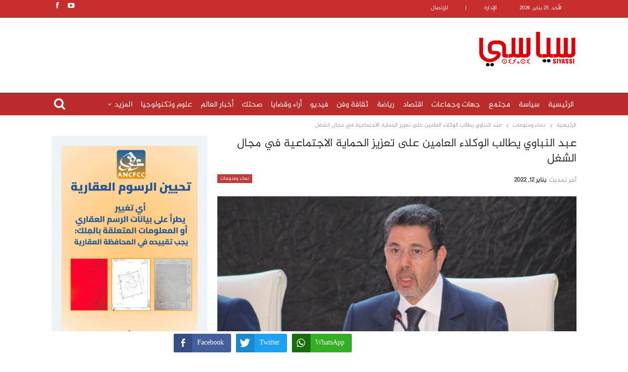

--- FILE ---
content_type: text/html; charset=UTF-8
request_url: https://www.siyassi.com/%D9%86%D8%B3%D8%A7%D8%A1-%D9%88%D9%85%D9%86%D9%88%D8%B9%D8%A7%D8%AA/201450/
body_size: 20587
content:
	<!DOCTYPE html>
		<!--[if IE 8]>
	<html class="ie ie8" dir="rtl" lang="ar" itemscope itemtype="https://schema.org/BlogPosting"> <![endif]-->
	<!--[if IE 9]>
	<html class="ie ie9" dir="rtl" lang="ar" itemscope itemtype="https://schema.org/BlogPosting"> <![endif]-->
	<!--[if gt IE 9]><!-->
<html dir="rtl" lang="ar" itemscope itemtype="https://schema.org/BlogPosting"> <!--<![endif]-->
	<head>


 


<script async src="https://www.googletagmanager.com/gtag/js?id=G-3X20XKKP98"></script>
<script>
  window.dataLayer = window.dataLayer || [];
  function gtag(){dataLayer.push(arguments);}
  gtag('js', new Date());

  gtag('config', 'G-3X20XKKP98');
</script>

		
		<meta charset="UTF-8">
		<meta http-equiv="X-UA-Compatible" content="IE=edge">
		<meta name="viewport" content="width=device-width, initial-scale=1.0">
		

		<title>عبد النباوي يطالب الوكلاء العامين على تعزيز الحماية الاجتماعية في مجال الشغل &#8211; سياسي</title>
<meta name='robots' content='max-image-preview:large' />
	<style>img:is([sizes="auto" i], [sizes^="auto," i]) { contain-intrinsic-size: 3000px 1500px }</style>
	<link rel='dns-prefetch' href='//fonts.googleapis.com' />
<link rel="alternate" type="application/rss+xml" title="سياسي &laquo; الخلاصة" href="https://www.siyassi.com/feed/" />
<link rel="alternate" type="application/rss+xml" title="سياسي &laquo; خلاصة التعليقات" href="https://www.siyassi.com/comments/feed/" />
<link rel="alternate" type="application/rss+xml" title="سياسي &laquo; عبد النباوي يطالب الوكلاء العامين على تعزيز الحماية الاجتماعية في مجال الشغل خلاصة التعليقات" href="https://www.siyassi.com/%d9%86%d8%b3%d8%a7%d8%a1-%d9%88%d9%85%d9%86%d9%88%d8%b9%d8%a7%d8%aa/201450/feed/" />
<script type="text/javascript">
/* <![CDATA[ */
window._wpemojiSettings = {"baseUrl":"https:\/\/s.w.org\/images\/core\/emoji\/16.0.1\/72x72\/","ext":".png","svgUrl":"https:\/\/s.w.org\/images\/core\/emoji\/16.0.1\/svg\/","svgExt":".svg","source":{"concatemoji":"https:\/\/www.siyassi.com\/lib\/js\/wp-emoji-release.min.js"}};
/*! This file is auto-generated */
!function(s,n){var o,i,e;function c(e){try{var t={supportTests:e,timestamp:(new Date).valueOf()};sessionStorage.setItem(o,JSON.stringify(t))}catch(e){}}function p(e,t,n){e.clearRect(0,0,e.canvas.width,e.canvas.height),e.fillText(t,0,0);var t=new Uint32Array(e.getImageData(0,0,e.canvas.width,e.canvas.height).data),a=(e.clearRect(0,0,e.canvas.width,e.canvas.height),e.fillText(n,0,0),new Uint32Array(e.getImageData(0,0,e.canvas.width,e.canvas.height).data));return t.every(function(e,t){return e===a[t]})}function u(e,t){e.clearRect(0,0,e.canvas.width,e.canvas.height),e.fillText(t,0,0);for(var n=e.getImageData(16,16,1,1),a=0;a<n.data.length;a++)if(0!==n.data[a])return!1;return!0}function f(e,t,n,a){switch(t){case"flag":return n(e,"\ud83c\udff3\ufe0f\u200d\u26a7\ufe0f","\ud83c\udff3\ufe0f\u200b\u26a7\ufe0f")?!1:!n(e,"\ud83c\udde8\ud83c\uddf6","\ud83c\udde8\u200b\ud83c\uddf6")&&!n(e,"\ud83c\udff4\udb40\udc67\udb40\udc62\udb40\udc65\udb40\udc6e\udb40\udc67\udb40\udc7f","\ud83c\udff4\u200b\udb40\udc67\u200b\udb40\udc62\u200b\udb40\udc65\u200b\udb40\udc6e\u200b\udb40\udc67\u200b\udb40\udc7f");case"emoji":return!a(e,"\ud83e\udedf")}return!1}function g(e,t,n,a){var r="undefined"!=typeof WorkerGlobalScope&&self instanceof WorkerGlobalScope?new OffscreenCanvas(300,150):s.createElement("canvas"),o=r.getContext("2d",{willReadFrequently:!0}),i=(o.textBaseline="top",o.font="600 32px Arial",{});return e.forEach(function(e){i[e]=t(o,e,n,a)}),i}function t(e){var t=s.createElement("script");t.src=e,t.defer=!0,s.head.appendChild(t)}"undefined"!=typeof Promise&&(o="wpEmojiSettingsSupports",i=["flag","emoji"],n.supports={everything:!0,everythingExceptFlag:!0},e=new Promise(function(e){s.addEventListener("DOMContentLoaded",e,{once:!0})}),new Promise(function(t){var n=function(){try{var e=JSON.parse(sessionStorage.getItem(o));if("object"==typeof e&&"number"==typeof e.timestamp&&(new Date).valueOf()<e.timestamp+604800&&"object"==typeof e.supportTests)return e.supportTests}catch(e){}return null}();if(!n){if("undefined"!=typeof Worker&&"undefined"!=typeof OffscreenCanvas&&"undefined"!=typeof URL&&URL.createObjectURL&&"undefined"!=typeof Blob)try{var e="postMessage("+g.toString()+"("+[JSON.stringify(i),f.toString(),p.toString(),u.toString()].join(",")+"));",a=new Blob([e],{type:"text/javascript"}),r=new Worker(URL.createObjectURL(a),{name:"wpTestEmojiSupports"});return void(r.onmessage=function(e){c(n=e.data),r.terminate(),t(n)})}catch(e){}c(n=g(i,f,p,u))}t(n)}).then(function(e){for(var t in e)n.supports[t]=e[t],n.supports.everything=n.supports.everything&&n.supports[t],"flag"!==t&&(n.supports.everythingExceptFlag=n.supports.everythingExceptFlag&&n.supports[t]);n.supports.everythingExceptFlag=n.supports.everythingExceptFlag&&!n.supports.flag,n.DOMReady=!1,n.readyCallback=function(){n.DOMReady=!0}}).then(function(){return e}).then(function(){var e;n.supports.everything||(n.readyCallback(),(e=n.source||{}).concatemoji?t(e.concatemoji):e.wpemoji&&e.twemoji&&(t(e.twemoji),t(e.wpemoji)))}))}((window,document),window._wpemojiSettings);
/* ]]> */
</script>
<style id='wp-emoji-styles-inline-css' type='text/css'>

	img.wp-smiley, img.emoji {
		display: inline !important;
		border: none !important;
		box-shadow: none !important;
		height: 1em !important;
		width: 1em !important;
		margin: 0 0.07em !important;
		vertical-align: -0.1em !important;
		background: none !important;
		padding: 0 !important;
	}
</style>
<link rel='stylesheet' id='wp-block-library-rtl-css' href='https://www.siyassi.com/lib/css/dist/block-library/style-rtl.min.css' type='text/css' media='all' />
<style id='classic-theme-styles-inline-css' type='text/css'>
/*! This file is auto-generated */
.wp-block-button__link{color:#fff;background-color:#32373c;border-radius:9999px;box-shadow:none;text-decoration:none;padding:calc(.667em + 2px) calc(1.333em + 2px);font-size:1.125em}.wp-block-file__button{background:#32373c;color:#fff;text-decoration:none}
</style>
<style id='global-styles-inline-css' type='text/css'>
:root{--wp--preset--aspect-ratio--square: 1;--wp--preset--aspect-ratio--4-3: 4/3;--wp--preset--aspect-ratio--3-4: 3/4;--wp--preset--aspect-ratio--3-2: 3/2;--wp--preset--aspect-ratio--2-3: 2/3;--wp--preset--aspect-ratio--16-9: 16/9;--wp--preset--aspect-ratio--9-16: 9/16;--wp--preset--color--black: #000000;--wp--preset--color--cyan-bluish-gray: #abb8c3;--wp--preset--color--white: #ffffff;--wp--preset--color--pale-pink: #f78da7;--wp--preset--color--vivid-red: #cf2e2e;--wp--preset--color--luminous-vivid-orange: #ff6900;--wp--preset--color--luminous-vivid-amber: #fcb900;--wp--preset--color--light-green-cyan: #7bdcb5;--wp--preset--color--vivid-green-cyan: #00d084;--wp--preset--color--pale-cyan-blue: #8ed1fc;--wp--preset--color--vivid-cyan-blue: #0693e3;--wp--preset--color--vivid-purple: #9b51e0;--wp--preset--gradient--vivid-cyan-blue-to-vivid-purple: linear-gradient(135deg,rgba(6,147,227,1) 0%,rgb(155,81,224) 100%);--wp--preset--gradient--light-green-cyan-to-vivid-green-cyan: linear-gradient(135deg,rgb(122,220,180) 0%,rgb(0,208,130) 100%);--wp--preset--gradient--luminous-vivid-amber-to-luminous-vivid-orange: linear-gradient(135deg,rgba(252,185,0,1) 0%,rgba(255,105,0,1) 100%);--wp--preset--gradient--luminous-vivid-orange-to-vivid-red: linear-gradient(135deg,rgba(255,105,0,1) 0%,rgb(207,46,46) 100%);--wp--preset--gradient--very-light-gray-to-cyan-bluish-gray: linear-gradient(135deg,rgb(238,238,238) 0%,rgb(169,184,195) 100%);--wp--preset--gradient--cool-to-warm-spectrum: linear-gradient(135deg,rgb(74,234,220) 0%,rgb(151,120,209) 20%,rgb(207,42,186) 40%,rgb(238,44,130) 60%,rgb(251,105,98) 80%,rgb(254,248,76) 100%);--wp--preset--gradient--blush-light-purple: linear-gradient(135deg,rgb(255,206,236) 0%,rgb(152,150,240) 100%);--wp--preset--gradient--blush-bordeaux: linear-gradient(135deg,rgb(254,205,165) 0%,rgb(254,45,45) 50%,rgb(107,0,62) 100%);--wp--preset--gradient--luminous-dusk: linear-gradient(135deg,rgb(255,203,112) 0%,rgb(199,81,192) 50%,rgb(65,88,208) 100%);--wp--preset--gradient--pale-ocean: linear-gradient(135deg,rgb(255,245,203) 0%,rgb(182,227,212) 50%,rgb(51,167,181) 100%);--wp--preset--gradient--electric-grass: linear-gradient(135deg,rgb(202,248,128) 0%,rgb(113,206,126) 100%);--wp--preset--gradient--midnight: linear-gradient(135deg,rgb(2,3,129) 0%,rgb(40,116,252) 100%);--wp--preset--font-size--small: 13px;--wp--preset--font-size--medium: 20px;--wp--preset--font-size--large: 36px;--wp--preset--font-size--x-large: 42px;--wp--preset--spacing--20: 0.44rem;--wp--preset--spacing--30: 0.67rem;--wp--preset--spacing--40: 1rem;--wp--preset--spacing--50: 1.5rem;--wp--preset--spacing--60: 2.25rem;--wp--preset--spacing--70: 3.38rem;--wp--preset--spacing--80: 5.06rem;--wp--preset--shadow--natural: 6px 6px 9px rgba(0, 0, 0, 0.2);--wp--preset--shadow--deep: 12px 12px 50px rgba(0, 0, 0, 0.4);--wp--preset--shadow--sharp: 6px 6px 0px rgba(0, 0, 0, 0.2);--wp--preset--shadow--outlined: 6px 6px 0px -3px rgba(255, 255, 255, 1), 6px 6px rgba(0, 0, 0, 1);--wp--preset--shadow--crisp: 6px 6px 0px rgba(0, 0, 0, 1);}:where(.is-layout-flex){gap: 0.5em;}:where(.is-layout-grid){gap: 0.5em;}body .is-layout-flex{display: flex;}.is-layout-flex{flex-wrap: wrap;align-items: center;}.is-layout-flex > :is(*, div){margin: 0;}body .is-layout-grid{display: grid;}.is-layout-grid > :is(*, div){margin: 0;}:where(.wp-block-columns.is-layout-flex){gap: 2em;}:where(.wp-block-columns.is-layout-grid){gap: 2em;}:where(.wp-block-post-template.is-layout-flex){gap: 1.25em;}:where(.wp-block-post-template.is-layout-grid){gap: 1.25em;}.has-black-color{color: var(--wp--preset--color--black) !important;}.has-cyan-bluish-gray-color{color: var(--wp--preset--color--cyan-bluish-gray) !important;}.has-white-color{color: var(--wp--preset--color--white) !important;}.has-pale-pink-color{color: var(--wp--preset--color--pale-pink) !important;}.has-vivid-red-color{color: var(--wp--preset--color--vivid-red) !important;}.has-luminous-vivid-orange-color{color: var(--wp--preset--color--luminous-vivid-orange) !important;}.has-luminous-vivid-amber-color{color: var(--wp--preset--color--luminous-vivid-amber) !important;}.has-light-green-cyan-color{color: var(--wp--preset--color--light-green-cyan) !important;}.has-vivid-green-cyan-color{color: var(--wp--preset--color--vivid-green-cyan) !important;}.has-pale-cyan-blue-color{color: var(--wp--preset--color--pale-cyan-blue) !important;}.has-vivid-cyan-blue-color{color: var(--wp--preset--color--vivid-cyan-blue) !important;}.has-vivid-purple-color{color: var(--wp--preset--color--vivid-purple) !important;}.has-black-background-color{background-color: var(--wp--preset--color--black) !important;}.has-cyan-bluish-gray-background-color{background-color: var(--wp--preset--color--cyan-bluish-gray) !important;}.has-white-background-color{background-color: var(--wp--preset--color--white) !important;}.has-pale-pink-background-color{background-color: var(--wp--preset--color--pale-pink) !important;}.has-vivid-red-background-color{background-color: var(--wp--preset--color--vivid-red) !important;}.has-luminous-vivid-orange-background-color{background-color: var(--wp--preset--color--luminous-vivid-orange) !important;}.has-luminous-vivid-amber-background-color{background-color: var(--wp--preset--color--luminous-vivid-amber) !important;}.has-light-green-cyan-background-color{background-color: var(--wp--preset--color--light-green-cyan) !important;}.has-vivid-green-cyan-background-color{background-color: var(--wp--preset--color--vivid-green-cyan) !important;}.has-pale-cyan-blue-background-color{background-color: var(--wp--preset--color--pale-cyan-blue) !important;}.has-vivid-cyan-blue-background-color{background-color: var(--wp--preset--color--vivid-cyan-blue) !important;}.has-vivid-purple-background-color{background-color: var(--wp--preset--color--vivid-purple) !important;}.has-black-border-color{border-color: var(--wp--preset--color--black) !important;}.has-cyan-bluish-gray-border-color{border-color: var(--wp--preset--color--cyan-bluish-gray) !important;}.has-white-border-color{border-color: var(--wp--preset--color--white) !important;}.has-pale-pink-border-color{border-color: var(--wp--preset--color--pale-pink) !important;}.has-vivid-red-border-color{border-color: var(--wp--preset--color--vivid-red) !important;}.has-luminous-vivid-orange-border-color{border-color: var(--wp--preset--color--luminous-vivid-orange) !important;}.has-luminous-vivid-amber-border-color{border-color: var(--wp--preset--color--luminous-vivid-amber) !important;}.has-light-green-cyan-border-color{border-color: var(--wp--preset--color--light-green-cyan) !important;}.has-vivid-green-cyan-border-color{border-color: var(--wp--preset--color--vivid-green-cyan) !important;}.has-pale-cyan-blue-border-color{border-color: var(--wp--preset--color--pale-cyan-blue) !important;}.has-vivid-cyan-blue-border-color{border-color: var(--wp--preset--color--vivid-cyan-blue) !important;}.has-vivid-purple-border-color{border-color: var(--wp--preset--color--vivid-purple) !important;}.has-vivid-cyan-blue-to-vivid-purple-gradient-background{background: var(--wp--preset--gradient--vivid-cyan-blue-to-vivid-purple) !important;}.has-light-green-cyan-to-vivid-green-cyan-gradient-background{background: var(--wp--preset--gradient--light-green-cyan-to-vivid-green-cyan) !important;}.has-luminous-vivid-amber-to-luminous-vivid-orange-gradient-background{background: var(--wp--preset--gradient--luminous-vivid-amber-to-luminous-vivid-orange) !important;}.has-luminous-vivid-orange-to-vivid-red-gradient-background{background: var(--wp--preset--gradient--luminous-vivid-orange-to-vivid-red) !important;}.has-very-light-gray-to-cyan-bluish-gray-gradient-background{background: var(--wp--preset--gradient--very-light-gray-to-cyan-bluish-gray) !important;}.has-cool-to-warm-spectrum-gradient-background{background: var(--wp--preset--gradient--cool-to-warm-spectrum) !important;}.has-blush-light-purple-gradient-background{background: var(--wp--preset--gradient--blush-light-purple) !important;}.has-blush-bordeaux-gradient-background{background: var(--wp--preset--gradient--blush-bordeaux) !important;}.has-luminous-dusk-gradient-background{background: var(--wp--preset--gradient--luminous-dusk) !important;}.has-pale-ocean-gradient-background{background: var(--wp--preset--gradient--pale-ocean) !important;}.has-electric-grass-gradient-background{background: var(--wp--preset--gradient--electric-grass) !important;}.has-midnight-gradient-background{background: var(--wp--preset--gradient--midnight) !important;}.has-small-font-size{font-size: var(--wp--preset--font-size--small) !important;}.has-medium-font-size{font-size: var(--wp--preset--font-size--medium) !important;}.has-large-font-size{font-size: var(--wp--preset--font-size--large) !important;}.has-x-large-font-size{font-size: var(--wp--preset--font-size--x-large) !important;}
:where(.wp-block-post-template.is-layout-flex){gap: 1.25em;}:where(.wp-block-post-template.is-layout-grid){gap: 1.25em;}
:where(.wp-block-columns.is-layout-flex){gap: 2em;}:where(.wp-block-columns.is-layout-grid){gap: 2em;}
:root :where(.wp-block-pullquote){font-size: 1.5em;line-height: 1.6;}
</style>
<link rel='stylesheet' id='better-playlist-css' href='https://www.siyassi.com/modules/45c8206d86/css/better-playlist.min.css' type='text/css' media='all' />
<link rel='stylesheet' id='bs-icons-css' href='https://www.siyassi.com/vews/52aded1653/includes/libs/better-framework/assets/css/bs-icons.css' type='text/css' media='all' />
<link rel='stylesheet' id='better-social-counter-css' href='https://www.siyassi.com/modules/2974a09721/css/style.min.css' type='text/css' media='all' />
<link rel='stylesheet' id='better-social-counter-rtl-css' href='https://www.siyassi.com/modules/2974a09721/css/rtl.min.css' type='text/css' media='all' />
<link rel='stylesheet' id='contact-form-7-css' href='https://www.siyassi.com/modules/8516d2654f/includes/css/styles.css' type='text/css' media='all' />
<link rel='stylesheet' id='contact-form-7-rtl-css' href='https://www.siyassi.com/modules/8516d2654f/includes/css/styles-rtl.css' type='text/css' media='all' />
<link rel='stylesheet' id='dashicons-css' href='https://www.siyassi.com/lib/css/dashicons.min.css' type='text/css' media='all' />
<link rel='stylesheet' id='post-views-counter-frontend-css' href='https://www.siyassi.com/modules/577b2e00a1/css/frontend.css' type='text/css' media='all' />
<link rel='stylesheet' id='rs-plugin-settings-css' href='https://www.siyassi.com/modules/4b36101dcc/public/assets/css/rs6.css' type='text/css' media='all' />
<style id='rs-plugin-settings-inline-css' type='text/css'>
#rs-demo-id {}
</style>
<link rel='stylesheet' id='ssb-front-css-css' href='https://www.siyassi.com/modules/6f5c02c9e1/assets/css/front.css' type='text/css' media='all' />
<style id='ssb-front-css-inline-css' type='text/css'>
.simplesocialbuttons{
position: fixed;
bottom: -3px;
width: 100%;
text-align: center  !important;
background-color: #FFF;
z-index: 999999;
}
</style>
<link rel='stylesheet' id='bf-slick-css' href='https://www.siyassi.com/vews/52aded1653/includes/libs/better-framework/assets/css/slick.min.css' type='text/css' media='all' />
<link rel='stylesheet' id='pretty-photo-css' href='https://www.siyassi.com/vews/52aded1653/includes/libs/better-framework/assets/css/pretty-photo.min.css' type='text/css' media='all' />
<link rel='stylesheet' id='theme-libs-css' href='https://www.siyassi.com/vews/52aded1653/css/theme-libs.min.css' type='text/css' media='all' />
<link rel='stylesheet' id='fontawesome-css' href='https://www.siyassi.com/vews/52aded1653/includes/libs/better-framework/assets/css/font-awesome.min.css' type='text/css' media='all' />
<link rel='stylesheet' id='publisher-css' href='https://www.siyassi.com/vews/52aded1653/style-7.6.2.min.css' type='text/css' media='all' />
<link rel='stylesheet' id='publisher-rtl-css' href='https://www.siyassi.com/vews/52aded1653/rtl.min.css' type='text/css' media='all' />
<link rel='stylesheet' id='better-framework-main-fonts-css' href='https://fonts.googleapis.com/css?family=Roboto:400,500,400italic%7CArchivo:400,600' type='text/css' media='all' />
<link rel='stylesheet' id='publisher-theme-newswatch-css' href='https://www.siyassi.com/vews/52aded1653/includes/styles/newswatch/style.min.css' type='text/css' media='all' />
<script type="text/javascript" src="https://www.siyassi.com/modules/6f5c02c9e1/assets/js/frontend-blocks.js" id="ssb-blocks-front-js-js"></script>
<script type="text/javascript" src="https://www.siyassi.com/modules/f64cdc0ea9/js/jquery/jquery-1.12.4-wp.js" id="jquery-core-js"></script>
<script type="text/javascript" src="https://www.siyassi.com/modules/f64cdc0ea9/js/jquery-migrate/jquery-migrate-1.4.1-wp.js" id="jquery-migrate-js"></script>
<script type="text/javascript" src="https://www.siyassi.com/modules/4b36101dcc/public/assets/js/revolution.tools.min.js" id="tp-tools-js"></script>
<script type="text/javascript" src="https://www.siyassi.com/modules/4b36101dcc/public/assets/js/rs6.min.js" id="revmin-js"></script>
<script type="text/javascript" id="ssb-front-js-js-extra">
/* <![CDATA[ */
var SSB = {"ajax_url":"https:\/\/www.siyassi.com\/ajax.php","fb_share_nonce":"719e2be881"};
/* ]]> */
</script>
<script type="text/javascript" src="https://www.siyassi.com/modules/6f5c02c9e1/assets/js/front.js" id="ssb-front-js-js"></script>
<!--[if lt IE 9]>
<script type="text/javascript" src="https://www.siyassi.com/vews/52aded1653/includes/libs/better-framework/assets/js/html5shiv.min.js" id="bf-html5shiv-js"></script>
<![endif]-->
<!--[if lt IE 9]>
<script type="text/javascript" src="https://www.siyassi.com/vews/52aded1653/includes/libs/better-framework/assets/js/respond.min.js" id="bf-respond-js"></script>
<![endif]-->

<link rel="image_src" href="https://www.siyassi.com/storage/2020/10/محمد-عبد-النباوي.jpg" /><meta name="msapplication-TileImage" content="https://www.siyassi.com/storage/2020/10/محمد-عبد-النباوي.jpg" />
<meta property="og:image" content="https://www.siyassi.com/storage/2020/10/محمد-عبد-النباوي.jpg" /><meta property="og:image:secure_url" content="https://www.siyassi.com/storage/2020/10/محمد-عبد-النباوي.jpg" /><meta property="og:image:width" content="1000" /><meta property="og:image:height" content="540" /><meta property="og:image:alt" content="محمد عبد النباوي" /><meta property="og:image:type" content="image/jpeg" /><meta property="og:description" content="&#1591;&#1575;&#1604;&#1576; &#1585;&#1574;&#1610;&#1587; &#1575;&#1604;&#1606;&#1610;&#1575;&#1576;&#1577; &#1575;&#1604;&#1593;&#1575;&#1605;&#1577; &#1575;&#1604;&#1608;&#1603;&#1604;&#1575;&#1569; &#1575;&#1604;&#1593;&#1575;&#1605;&#1610;&#1606; &#1608;&#1608;&#1603;&#1604;&#1575;&#1569; &#1575;&#1604;&#1605;&#1604;&#1603; &#1576;&#1575;&#1604;&#1578;&#1593;&#1575;&#1605;&#1604; &#1576;&#1573;&#1610;&#1580;&#1575;&#1576;&#1610;&#1577; &#1605;&#1593; &#1605;&#1604;&#1601;&#1575;&#1578; &#1575;&#1604;&#1581;&#1605;&#1575;&#1610;&#1577; &#1575;&#1604;&#1575;&#1580;&#1578;&#1605;&#1575;&#1593;&#1610;&#1577; &#1601;&#1610; &#1605;&#1580;&#1575;&#1604; &#1575;&#1604;&#1588;&#1594;&#1604;. &#1608;&#1581;&#1587;&#1576; &#1610;&#1608;&#1605;&#1610;&#1577; &#1575;&#1604;&#1605;&#1587;&#1575;&#1569;&#1548; &#1601;&#1602;&#1583; &#1583;&#1593;&#1575; &#1605;&#1581;&#1605;&#1583; &#1593;&#1576;&#1583; &#1575;&#1604;&#1606;&#1576;&#1575;&#1608;&#1610;&#1548; &#1601;&#1610; &#1583;&#1608;&#1585;&#1610;&#1577; &#1580;&#1583;&#1610;&#1583;&#1577;&#1548; &#1575;&#1604;&#1608;&#1603;&#1604;&#1575;&#1569; &#1575;&#1604;&#1593;&#1575;&#1605;&#1610;&#1606; &#1608;&#1608;&#1603;&#1604;&#1575;&#1569; &#1575;&#1604;&#1605;&#1604;&#1603;&#1548; &#1573;&#1604;&#1609; &#1575;&#1604;&#1593;&#1605;&#1604; &#1593;&#1604;&#1609; &#1578;&#1601;&#1593;&#1610;&#1604; &#1571;&#1583;&#1608;&#1575;&#1585;&#1607;&#1605; &#1576;&#1607;&#1584;&#1575; &#1575;&#1604;&#1582;&#1589;&#1608;&#1589; &#1608;&#1575;&#1604;&#1581;&#1585;&#1589; &#1593;&#1604;&#1609; &#1575;&#1604;&#1578;&#1593;&#1575;&#1605;&#1604; &#1576;&#1573;&#1610;&#1580;&#1575;&#1576;&#1610;&#1577; &#1602;&#1589;&#1583; &#1578;&#1593;&#1586;&#1610;&#1586; &#1575;&#1604;&#1581;&#1605;&#1575;&#1610;&#1577; &#1575;&#1604;&#1575;&#1580;&#1578;&#1605;&#1575;&#1593;&#1610;&#1577; &#1601;&#1610; &#1605;&#1580;&#1575;&#1604; &#1575;&#1604;&#1588;&#1594;&#1604; &#1608;&#1573;&#1610;&#1604;&#1575;&#1574;&#1607;&#1575; &#1575;&#1604;&#1593;&#1606;&#1575;&#1610;&#1577; &#1575;&#1604;&#1604;&#1575;&#1586;&#1605;&#1577; &#1608;&#1578;&#1593;&#1586;&#1610;&#1586; &#1580;&#1587;&#1608;&#1585;..." /><meta property="og:type" content="article" /><meta property="og:locale" content="ar" /><meta property="og:site_name" content="سياسي" /><meta property="og:title" content="عبد النباوي يطالب الوكلاء العامين على تعزيز الحماية الاجتماعية في مجال الشغل" /><meta property="og:url" content="https://www.siyassi.com/%d9%86%d8%b3%d8%a7%d8%a1-%d9%88%d9%85%d9%86%d9%88%d8%b9%d8%a7%d8%aa/201450/" /><meta property="og:updated_time" content="2022-01-12T19:05:58+01:00" />
<meta property="article:tag" content="الوكلاء العامين" /><meta property="article:tag" content="تعزيز الحماية الاجتماعية" /><meta property="article:tag" content="عبد النباوي" /><meta property="article:tag" content="مجال الشغل" /><meta property="article:published_time" content="2020-10-15T10:11:17+00:00" /><meta property="article:modified_time" content="2022-01-12T19:05:58+00:00" /><meta property="article:section" content="نساء ومنوعات" /><meta property="article:author:first_name" content="سياسي" /><meta property="article:author:username" content="سياسي" />
<meta property="twitter:partner" content="ogwp" /><meta property="twitter:card" content="summary_large_image" /><meta property="twitter:image" content="https://www.siyassi.com/storage/2020/10/محمد-عبد-النباوي.jpg" /><meta property="twitter:image:alt" content="محمد عبد النباوي" /><meta property="twitter:title" content="عبد النباوي يطالب الوكلاء العامين على تعزيز الحماية الاجتماعية في مجال الشغل" /><meta property="twitter:description" content="&#1591;&#1575;&#1604;&#1576; &#1585;&#1574;&#1610;&#1587; &#1575;&#1604;&#1606;&#1610;&#1575;&#1576;&#1577; &#1575;&#1604;&#1593;&#1575;&#1605;&#1577;..." /><meta property="twitter:url" content="https://www.siyassi.com/%d9%86%d8%b3%d8%a7%d8%a1-%d9%88%d9%85%d9%86%d9%88%d8%b9%d8%a7%d8%aa/201450/" />
<meta itemprop="image" content="https://www.siyassi.com/storage/2020/10/محمد-عبد-النباوي.jpg" /><meta itemprop="name" content="عبد النباوي يطالب الوكلاء العامين على تعزيز الحماية الاجتماعية في مجال الشغل" /><meta itemprop="headline" content="عبد النباوي يطالب الوكلاء العامين على تعزيز الحماية الاجتماعية في مجال الشغل" /><meta itemprop="description" content="&#1591;&#1575;&#1604;&#1576; &#1585;&#1574;&#1610;&#1587; &#1575;&#1604;&#1606;&#1610;&#1575;&#1576;&#1577; &#1575;&#1604;&#1593;&#1575;&#1605;&#1577; &#1575;&#1604;&#1608;&#1603;&#1604;&#1575;&#1569; &#1575;&#1604;&#1593;&#1575;&#1605;&#1610;&#1606; &#1608;&#1608;&#1603;&#1604;&#1575;&#1569; &#1575;&#1604;&#1605;&#1604;&#1603; &#1576;&#1575;&#1604;&#1578;&#1593;&#1575;&#1605;&#1604; &#1576;&#1573;&#1610;&#1580;&#1575;&#1576;&#1610;&#1577; &#1605;&#1593; &#1605;&#1604;&#1601;&#1575;&#1578; &#1575;&#1604;&#1581;&#1605;&#1575;&#1610;&#1577; &#1575;&#1604;&#1575;&#1580;&#1578;&#1605;&#1575;&#1593;&#1610;&#1577; &#1601;&#1610; &#1605;&#1580;&#1575;&#1604; &#1575;&#1604;&#1588;&#1594;&#1604;. &#1608;&#1581;&#1587;&#1576; &#1610;&#1608;&#1605;&#1610;&#1577; &#1575;&#1604;&#1605;&#1587;&#1575;&#1569;&#1548; &#1601;&#1602;&#1583; &#1583;&#1593;&#1575; &#1605;&#1581;&#1605;&#1583; &#1593;&#1576;&#1583; &#1575;&#1604;&#1606;&#1576;&#1575;&#1608;&#1610;&#1548; &#1601;&#1610; &#1583;&#1608;&#1585;&#1610;&#1577; &#1580;&#1583;&#1610;&#1583;&#1577;&#1548; &#1575;&#1604;&#1608;&#1603;&#1604;&#1575;&#1569; &#1575;&#1604;&#1593;&#1575;&#1605;&#1610;&#1606; &#1608;&#1608;&#1603;&#1604;&#1575;&#1569; &#1575;&#1604;&#1605;&#1604;&#1603;&#1548; &#1573;&#1604;&#1609; &#1575;&#1604;&#1593;&#1605;&#1604; &#1593;&#1604;&#1609; &#1578;&#1601;&#1593;&#1610;&#1604; &#1571;&#1583;&#1608;&#1575;&#1585;&#1607;&#1605; &#1576;&#1607;&#1584;&#1575; &#1575;&#1604;&#1582;&#1589;&#1608;&#1589; &#1608;&#1575;&#1604;&#1581;&#1585;&#1589; &#1593;&#1604;&#1609; &#1575;&#1604;&#1578;&#1593;&#1575;&#1605;&#1604; &#1576;&#1573;&#1610;&#1580;&#1575;&#1576;&#1610;&#1577; &#1602;&#1589;&#1583; &#1578;&#1593;&#1586;&#1610;&#1586; &#1575;&#1604;&#1581;&#1605;&#1575;&#1610;&#1577; &#1575;&#1604;&#1575;&#1580;&#1578;&#1605;&#1575;&#1593;&#1610;&#1577; &#1601;&#1610; &#1605;&#1580;&#1575;&#1604; &#1575;&#1604;&#1588;&#1594;&#1604; &#1608;&#1573;&#1610;&#1604;&#1575;&#1574;&#1607;&#1575; &#1575;&#1604;&#1593;&#1606;&#1575;&#1610;&#1577; &#1575;&#1604;&#1604;&#1575;&#1586;&#1605;&#1577; &#1608;&#1578;&#1593;&#1586;&#1610;&#1586; &#1580;&#1587;&#1608;&#1585;..." /><meta itemprop="datePublished" content="2020-10-15" /><meta itemprop="dateModified" content="2022-01-12T19:05:58+00:00" /><meta itemprop="author" content="سياسي" />
<meta property="profile:first_name" content="سياسي" /><meta property="profile:username" content="سياسي" />


<link rel="https://api.w.org/" href="https://www.siyassi.com/wp-json/" /><link rel="alternate" title="JSON" type="application/json" href="https://www.siyassi.com/wp-json/wp/v2/posts/201450" /><link rel="canonical" href="https://www.siyassi.com/%d9%86%d8%b3%d8%a7%d8%a1-%d9%88%d9%85%d9%86%d9%88%d8%b9%d8%a7%d8%aa/201450/" />
<link rel='shortlink' href='https://www.siyassi.com/?p=201450' />
<link rel="alternate" title="oEmbed (JSON)" type="application/json+oembed" href="https://www.siyassi.com/wp-json/oembed/1.0/embed?url=https%3A%2F%2Fwww.siyassi.com%2F%25d9%2586%25d8%25b3%25d8%25a7%25d8%25a1-%25d9%2588%25d9%2585%25d9%2586%25d9%2588%25d8%25b9%25d8%25a7%25d8%25aa%2F201450%2F" />
<link rel="alternate" title="oEmbed (XML)" type="text/xml+oembed" href="https://www.siyassi.com/wp-json/oembed/1.0/embed?url=https%3A%2F%2Fwww.siyassi.com%2F%25d9%2586%25d8%25b3%25d8%25a7%25d8%25a1-%25d9%2588%25d9%2585%25d9%2586%25d9%2588%25d8%25b9%25d8%25a7%25d8%25aa%2F201450%2F&#038;format=xml" />
<meta name="theme-color" content="#d80000"><meta name="msapplication-navbutton-color" content="#d80000"><meta name="apple-mobile-web-app-capable" content="yes"><meta name="apple-mobile-web-app-status-bar-style" content="black"> <style media="screen">

		.simplesocialbuttons.simplesocialbuttons_inline .ssb-fb-like {
	  margin: ;
	}
		 /*inline margin*/
	
		.simplesocialbuttons.simplesocialbuttons_inline.simplesocial-simple-round button{
	  margin: ;
	}
	
	
	
	
	
			 /*margin-digbar*/

	
	
	
	
	
	
	
</style>
<script src="https://cdn.jsdelivr.net/npm/fuse.js/dist/fuse.js"></script>			<link rel="shortcut icon" href="http://www.siyassi.com/storage/2018/09/icon.png">        <script>

      window.OneSignal = window.OneSignal || [];

      OneSignal.push( function() {
        OneSignal.SERVICE_WORKER_UPDATER_PATH = "OneSignalSDKUpdaterWorker.js.php";
                      OneSignal.SERVICE_WORKER_PATH = "OneSignalSDKWorker.js.php";
                      OneSignal.SERVICE_WORKER_PARAM = { scope: "/" };
        OneSignal.setDefaultNotificationUrl("https://www.siyassi.com");
        var oneSignal_options = {};
        window._oneSignalInitOptions = oneSignal_options;

        oneSignal_options['wordpress'] = true;
oneSignal_options['appId'] = 'd02276f7-1244-4e30-8f8f-36883193131e';
oneSignal_options['allowLocalhostAsSecureOrigin'] = true;
oneSignal_options['welcomeNotification'] = { };
oneSignal_options['welcomeNotification']['disable'] = true;
oneSignal_options['subdomainName'] = "Siyassi";
oneSignal_options['persistNotification'] = true;
oneSignal_options['promptOptions'] = { };
oneSignal_options['notifyButton'] = { };
oneSignal_options['notifyButton']['enable'] = true;
oneSignal_options['notifyButton']['position'] = 'bottom-right';
oneSignal_options['notifyButton']['theme'] = 'default';
oneSignal_options['notifyButton']['size'] = 'medium';
oneSignal_options['notifyButton']['displayPredicate'] = function() {
              return OneSignal.isPushNotificationsEnabled()
                      .then(function(isPushEnabled) {
                          return !isPushEnabled;
                      });
            };
oneSignal_options['notifyButton']['showCredit'] = true;
          /* OneSignal: Using custom SDK initialization. */
                });

      function documentInitOneSignal() {
        var oneSignal_elements = document.getElementsByClassName("OneSignal-prompt");

        var oneSignalLinkClickHandler = function(event) { OneSignal.push(['registerForPushNotifications']); event.preventDefault(); };        for(var i = 0; i < oneSignal_elements.length; i++)
          oneSignal_elements[i].addEventListener('click', oneSignalLinkClickHandler, false);
      }

      if (document.readyState === 'complete') {
           documentInitOneSignal();
      }
      else {
           window.addEventListener("load", function(event){
               documentInitOneSignal();
          });
      }
    </script>
<script type="text/javascript" src="https://www.siyassi.com/modules/11e3aadedb/captcha/si_captcha.js"></script>

<style type="text/css">
.si_captcha_small { width:175px; height:45px; padding-top:10px; padding-bottom:10px; }
.si_captcha_large { width:250px; height:60px; padding-top:10px; padding-bottom:10px; }
img#si_image_com { border-style:none; margin:0; padding-right:5px; float:left; }
img#si_image_reg { border-style:none; margin:0; padding-right:5px; float:left; }
img#si_image_log { border-style:none; margin:0; padding-right:5px; float:left; }
img#si_image_side_login { border-style:none; margin:0; padding-right:5px; float:left; }
img#si_image_checkout { border-style:none; margin:0; padding-right:5px; float:left; }
img#si_image_jetpack { border-style:none; margin:0; padding-right:5px; float:left; }
img#si_image_bbpress_topic { border-style:none; margin:0; padding-right:5px; float:left; }
.si_captcha_refresh { border-style:none; margin:0; vertical-align:bottom; }
div#si_captcha_input { display:block; padding-top:15px; padding-bottom:5px; }
label#si_captcha_code_label { margin:0; }
input#si_captcha_code_input { width:65px; }
p#si_captcha_code_p { clear: left; padding-top:10px; }
.si-captcha-jetpack-error { color:#DC3232; }
</style>



		<style>
			#wp-admin-bar-pvc-post-views .pvc-graph-container { padding-top: 6px; padding-bottom: 6px; position: relative; display: block; height: 100%; box-sizing: border-box; }
			#wp-admin-bar-pvc-post-views .pvc-line-graph {
				display: inline-block;
				width: 1px;
				margin-right: 1px;
				background-color: #ccc;
				vertical-align: baseline;
			}
			#wp-admin-bar-pvc-post-views .pvc-line-graph:hover { background-color: #eee; }
			#wp-admin-bar-pvc-post-views .pvc-line-graph-0 { height: 1% }
			#wp-admin-bar-pvc-post-views .pvc-line-graph-1 { height: 5% }
			#wp-admin-bar-pvc-post-views .pvc-line-graph-2 { height: 10% }
			#wp-admin-bar-pvc-post-views .pvc-line-graph-3 { height: 15% }
			#wp-admin-bar-pvc-post-views .pvc-line-graph-4 { height: 20% }
			#wp-admin-bar-pvc-post-views .pvc-line-graph-5 { height: 25% }
			#wp-admin-bar-pvc-post-views .pvc-line-graph-6 { height: 30% }
			#wp-admin-bar-pvc-post-views .pvc-line-graph-7 { height: 35% }
			#wp-admin-bar-pvc-post-views .pvc-line-graph-8 { height: 40% }
			#wp-admin-bar-pvc-post-views .pvc-line-graph-9 { height: 45% }
			#wp-admin-bar-pvc-post-views .pvc-line-graph-10 { height: 50% }
			#wp-admin-bar-pvc-post-views .pvc-line-graph-11 { height: 55% }
			#wp-admin-bar-pvc-post-views .pvc-line-graph-12 { height: 60% }
			#wp-admin-bar-pvc-post-views .pvc-line-graph-13 { height: 65% }
			#wp-admin-bar-pvc-post-views .pvc-line-graph-14 { height: 70% }
			#wp-admin-bar-pvc-post-views .pvc-line-graph-15 { height: 75% }
			#wp-admin-bar-pvc-post-views .pvc-line-graph-16 { height: 80% }
			#wp-admin-bar-pvc-post-views .pvc-line-graph-17 { height: 85% }
			#wp-admin-bar-pvc-post-views .pvc-line-graph-18 { height: 90% }
			#wp-admin-bar-pvc-post-views .pvc-line-graph-19 { height: 95% }
			#wp-admin-bar-pvc-post-views .pvc-line-graph-20 { height: 100% }
		</style><script type="application/ld+json">{
    "@context": "http:\/\/schema.org\/",
    "@type": "organization",
    "@id": "#organization",
    "logo": {
        "@type": "ImageObject",
        "url": "http:\/\/www.siyassi.com\/storage\/2017\/01\/logo_siyassi2-1.png"
    },
    "url": "https:\/\/www.siyassi.com\/",
    "name": "\u0633\u064a\u0627\u0633\u064a",
    "description": "\u0627\u0644\u062e\u0628\u0631 \u0623\u0648\u0644\u0627 \u0648\u0627\u0644\u062a\u0639\u0644\u064a\u0642 \u062d\u0631"
}</script>
<script type="application/ld+json">{
    "@context": "http:\/\/schema.org\/",
    "@type": "WebSite",
    "name": "\u0633\u064a\u0627\u0633\u064a",
    "alternateName": "\u0627\u0644\u062e\u0628\u0631 \u0623\u0648\u0644\u0627 \u0648\u0627\u0644\u062a\u0639\u0644\u064a\u0642 \u062d\u0631",
    "url": "https:\/\/www.siyassi.com\/"
}</script>
<script type="application/ld+json">{
    "@context": "http:\/\/schema.org\/",
    "@type": "BlogPosting",
    "headline": "\u0639\u0628\u062f \u0627\u0644\u0646\u0628\u0627\u0648\u064a \u064a\u0637\u0627\u0644\u0628 \u0627\u0644\u0648\u0643\u0644\u0627\u0621 \u0627\u0644\u0639\u0627\u0645\u064a\u0646 \u0639\u0644\u0649 \u062a\u0639\u0632\u064a\u0632 \u0627\u0644\u062d\u0645\u0627\u064a\u0629 \u0627\u0644\u0627\u062c\u062a\u0645\u0627\u0639\u064a\u0629 \u0641\u064a \u0645\u062c\u0627\u0644 \u0627\u0644\u0634\u063a\u0644",
    "description": "\u0637\u0627\u0644\u0628 \u0631\u0626\u064a\u0633 \u0627\u0644\u0646\u064a\u0627\u0628\u0629 \u0627\u0644\u0639\u0627\u0645\u0629 \u0627\u0644\u0648\u0643\u0644\u0627\u0621 \u0627\u0644\u0639\u0627\u0645\u064a\u0646 \u0648\u0648\u0643\u0644\u0627\u0621 \u0627\u0644\u0645\u0644\u0643 \u0628\u0627\u0644\u062a\u0639\u0627\u0645\u0644 \u0628\u0625\u064a\u062c\u0627\u0628\u064a\u0629 \u0645\u0639 \u0645\u0644\u0641\u0627\u062a \u0627\u0644\u062d\u0645\u0627\u064a\u0629 \u0627\u0644\u0627\u062c\u062a\u0645\u0627\u0639\u064a\u0629 \u0641\u064a \u0645\u062c\u0627\u0644 \u0627\u0644\u0634\u063a\u0644. \u0648\u062d\u0633\u0628 \u064a\u0648\u0645\u064a\u0629 \u0627\u0644\u0645\u0633\u0627\u0621\u060c \u0641\u0642\u062f \u062f\u0639\u0627 \u0645\u062d\u0645\u062f \u0639\u0628\u062f \u0627\u0644\u0646\u0628\u0627\u0648\u064a\u060c \u0641\u064a \u062f\u0648\u0631\u064a\u0629 \u062c\u062f\u064a\u062f\u0629\u060c \u0627\u0644\u0648\u0643\u0644\u0627\u0621 \u0627\u0644\u0639\u0627\u0645\u064a\u0646 \u0648\u0648\u0643\u0644\u0627\u0621 \u0627\u0644\u0645\u0644\u0643\u060c \u0625\u0644\u0649 \u0627\u0644\u0639\u0645\u0644 \u0639\u0644\u0649 \u062a\u0641\u0639\u064a\u0644 \u0623\u062f\u0648\u0627\u0631\u0647\u0645 \u0628\u0647\u0630\u0627 \u0627\u0644\u062e\u0635\u0648\u0635 \u0648\u0627\u0644\u062d",
    "datePublished": "2020-10-15",
    "dateModified": "2022-01-12",
    "author": {
        "@type": "Person",
        "@id": "#person-",
        "name": "\u0633\u064a\u0627\u0633\u064a"
    },
    "image": {
        "@type": "ImageObject",
        "url": "https:\/\/www.siyassi.com\/storage\/2020\/10\/\u0645\u062d\u0645\u062f-\u0639\u0628\u062f-\u0627\u0644\u0646\u0628\u0627\u0648\u064a.jpg",
        "width": 1000,
        "height": 540
    },
    "interactionStatistic": [
        {
            "@type": "InteractionCounter",
            "interactionType": "http:\/\/schema.org\/CommentAction",
            "userInteractionCount": "0"
        }
    ],
    "publisher": {
        "@id": "#organization"
    },
    "mainEntityOfPage": "https:\/\/www.siyassi.com\/%d9%86%d8%b3%d8%a7%d8%a1-%d9%88%d9%85%d9%86%d9%88%d8%b9%d8%a7%d8%aa\/201450\/"
}</script>

<link rel='stylesheet' id='7.6.2-1769191786' href='https://www.siyassi.com/core/bs-booster-cache/62591e4c652b492b5fa90fd703e15f56.css' type='text/css' media='all' />
<link rel="icon" href="https://www.siyassi.com/storage/2019/07/logo_siyassi2-1.png" sizes="32x32" />
<link rel="icon" href="https://www.siyassi.com/storage/2019/07/logo_siyassi2-1.png" sizes="192x192" />
<link rel="apple-touch-icon" href="https://www.siyassi.com/storage/2019/07/logo_siyassi2-1.png" />
<meta name="msapplication-TileImage" content="https://www.siyassi.com/storage/2019/07/logo_siyassi2-1.png" />
<script type="text/javascript">function setREVStartSize(e){			
			try {								
				var pw = document.getElementById(e.c).parentNode.offsetWidth,
					newh;
				pw = pw===0 || isNaN(pw) ? window.innerWidth : pw;
				e.tabw = e.tabw===undefined ? 0 : parseInt(e.tabw);
				e.thumbw = e.thumbw===undefined ? 0 : parseInt(e.thumbw);
				e.tabh = e.tabh===undefined ? 0 : parseInt(e.tabh);
				e.thumbh = e.thumbh===undefined ? 0 : parseInt(e.thumbh);
				e.tabhide = e.tabhide===undefined ? 0 : parseInt(e.tabhide);
				e.thumbhide = e.thumbhide===undefined ? 0 : parseInt(e.thumbhide);
				e.mh = e.mh===undefined || e.mh=="" || e.mh==="auto" ? 0 : parseInt(e.mh,0);		
				if(e.layout==="fullscreen" || e.l==="fullscreen") 						
					newh = Math.max(e.mh,window.innerHeight);				
				else{					
					e.gw = Array.isArray(e.gw) ? e.gw : [e.gw];
					for (var i in e.rl) if (e.gw[i]===undefined || e.gw[i]===0) e.gw[i] = e.gw[i-1];					
					e.gh = e.el===undefined || e.el==="" || (Array.isArray(e.el) && e.el.length==0)? e.gh : e.el;
					e.gh = Array.isArray(e.gh) ? e.gh : [e.gh];
					for (var i in e.rl) if (e.gh[i]===undefined || e.gh[i]===0) e.gh[i] = e.gh[i-1];
										
					var nl = new Array(e.rl.length),
						ix = 0,						
						sl;					
					e.tabw = e.tabhide>=pw ? 0 : e.tabw;
					e.thumbw = e.thumbhide>=pw ? 0 : e.thumbw;
					e.tabh = e.tabhide>=pw ? 0 : e.tabh;
					e.thumbh = e.thumbhide>=pw ? 0 : e.thumbh;					
					for (var i in e.rl) nl[i] = e.rl[i]<window.innerWidth ? 0 : e.rl[i];
					sl = nl[0];									
					for (var i in nl) if (sl>nl[i] && nl[i]>0) { sl = nl[i]; ix=i;}															
					var m = pw>(e.gw[ix]+e.tabw+e.thumbw) ? 1 : (pw-(e.tabw+e.thumbw)) / (e.gw[ix]);					

					newh =  (e.type==="carousel" && e.justify==="true" ? e.gh[ix] : (e.gh[ix] * m)) + (e.tabh + e.thumbh);
				}			
				
				if(window.rs_init_css===undefined) window.rs_init_css = document.head.appendChild(document.createElement("style"));					
				document.getElementById(e.c).height = newh;
				window.rs_init_css.innerHTML += "#"+e.c+"_wrapper { height: "+newh+"px }";				
			} catch(e){
				console.log("Failure at Presize of Slider:" + e)
			}					   
		  };</script>


<style>
.ltrcaroussel{
    direction: ltr !important;
}

@font-face {
  font-family: "jsc";
  src: url("/jscr.ttf");
}

*{
    font-family: "jsc" !important;
}

i.fa{
    font: normal normal normal 25px / 1 FontAwesome !important;
}

span.glyphicon{
    font-family:'Glyphicons Halflings' !important;
}

ul.menu li.menu-have-icon>a>.bf-icon{
    display:none !important;
}

.listing-blog-4 .listing-item-blog.has-post-thumbnail{
    text-align:center !important;
}

.post-url{
    font-size:16px !important;
}

[class^="bsfi-"], [class*=" bsfi-"]{
    font: normal normal normal 14px / 1 "bs-icons" !important;
}

.entry-content {
    font-size:19px !important;
}

</style>

<noscript><style> .wpb_animate_when_almost_visible { opacity: 1; }</style></noscript>	</head>

<body class="rtl wp-singular post-template-default single single-post postid-201450 single-format-standard wp-theme-publisher bs-theme bs-publisher bs-publisher-newswatch active-light-box close-rh page-layout-2-col-right full-width active-sticky-sidebar main-menu-sticky-smart active-ajax-search single-prim-cat-5 single-cat-5  bs-show-ha bs-show-ha-a wpb-js-composer js-comp-ver-6.1 vc_responsive bs-ll-d" dir="rtl">
<div class="skhlu skhlu-clearfix skhlu-before-header skhlu-pubadban skhlu-show-tablet-portrait skhlu-show-phone skhlu-loc-header_before skhlu-align-center skhlu-column-1 skhlu-hide-on-tablet-landscape skhlu-hide-on-desktop"><div id="skhlu-317481-1478459210" class="skhlu-container skhlu-type-image  skhlu-hide-on-desktop skhlu-hide-on-tablet-landscape" itemscope="" itemtype="https://schema.org/WPAdBlock" data-adid="317481" data-type="image"><a itemprop="url" class="skhlu-link" href="https://play.google.com/store/apps/details?id=com.siyassi" target="_blank" ><img class="skhlu-image" src="http://www.siyassi.com/storage/2020/06/android-App.jpg" alt="appAndroid" /></a></div></div>	<header id="header" class="site-header header-style-2 full-width" itemscope="itemscope" itemtype="https://schema.org/WPHeader">

		<section class="topbar topbar-style-1 hidden-xs hidden-xs">
	<div class="content-wrap">
		<div class="container">
			<div class="topbar-inner clearfix">

									<div class="section-links">
								<div  class="  better-studio-shortcode bsc-clearfix better-social-counter style-button not-colored in-4-col">
						<ul class="social-list bsc-clearfix"><li class="social-item youtube"><a href = "https://youtube.com/channel/-APBSLZDRdG4gIiOt1DkEg" target = "_blank" > <i class="item-icon bsfi-youtube" ></i><span class="item-title" > مشتركين </span> </a> </li> <li class="social-item facebook"><a href = "https://www.facebook.com/siyassicom" target = "_blank" > <i class="item-icon bsfi-facebook" ></i><span class="item-title" > اعجاب </span> </a> </li> 			</ul>
		</div>
							</div>
				
				<div class="section-menu">
						<div id="menu-top" class="menu top-menu-wrapper" role="navigation" itemscope="itemscope" itemtype="https://schema.org/SiteNavigationElement">
		<nav class="top-menu-container">

			<ul id="top-navigation" class="top-menu menu clearfix bsm-pure">
									<li id="topbar-date" class="menu-item menu-item-date">
					<span
						class="topbar-date">الأحد, 25 يناير, 2026</span>
					</li>
					<li id="menu-item-127" class="menu-item menu-item-type-post_type menu-item-object-page better-anim-fade menu-item-127"><a href="https://www.siyassi.com/%d8%a7%d9%84%d8%ae%d8%b7-%d8%a7%d9%84%d8%aa%d8%ad%d8%b1%d9%8a%d8%b1%d9%8a/">الإدارة</a></li>
<li id="menu-item-125147" class="menu-item menu-item-type-custom menu-item-object-custom hidden-sm hidden-xs better-anim-fade menu-item-125147"><a href="#">|</a></li>
<li id="menu-item-125" class="menu-item menu-item-type-post_type menu-item-object-page better-anim-fade menu-item-125"><a href="https://www.siyassi.com/%d8%a5%d8%aa%d8%b5%d9%84-%d8%a8%d9%86%d8%a7/">للإتصال</a></li>
			</ul>

		</nav>
	</div>
				</div>
			</div>
		</div>
	</div>
</section>
		<div class="header-inner">
			<div class="content-wrap">
				<div class="container">
					<div class="row">
						<div class="row-height">
							<div class="logo-col col-xs-4">
								<div class="col-inside">
									<div id="site-branding" class="site-branding">
	<p  id="site-title" class="logo h1 img-logo">
	<a href="https://www.siyassi.com/" itemprop="url" rel="home">
					<img id="site-logo" src="http://www.siyassi.com/storage/2017/01/logo_siyassi2-1.png"
			     alt="سياسي"  />

			<span class="site-title">سياسي - الخبر أولا والتعليق حر</span>
				</a>
</p>
</div>
								</div>
							</div>
															<div class="sidebar-col col-xs-8">
									<div class="col-inside">
										<aside id="sidebar" class="sidebar" role="complementary" itemscope="itemscope" itemtype="https://schema.org/WPSideBar">
											<div class="skhlu skhlu-clearfix skhlu-pubadban skhlu-show-desktop skhlu-show-tablet-portrait skhlu-show-tablet-landscape skhlu-show-phone skhlu-loc-header_aside_logo skhlu-align-center skhlu-column-1"><div id="skhlu-176317-620114315" class="skhlu-container skhlu-type-custom_code " itemscope="" itemtype="https://schema.org/WPAdBlock" data-adid="176317" data-type="custom_code"><script async src="https://pagead2.googlesyndication.com/pagead/js/adsbygoogle.js"></script>

<ins class="adsbygoogle"
     style="display:inline-block;width:810px;height:120px"
     data-ad-client="ca-pub-7921836261220070"
     data-ad-slot="2176395914"></ins>
<script>
     (adsbygoogle = window.adsbygoogle || []).push({});
</script></div></div>										</aside>
									</div>
								</div>
														</div>
					</div>
				</div>
			</div>
		</div>

		<div id="menu-main" class="menu main-menu-wrapper show-search-item menu-actions-btn-width-1" role="navigation" itemscope="itemscope" itemtype="https://schema.org/SiteNavigationElement">
	<div class="main-menu-inner">
		<div class="content-wrap">
			<div class="container">

				<nav class="main-menu-container">
					<ul id="main-navigation" class="main-menu menu bsm-pure clearfix">
						<li id="menu-item-53" class="menu-have-icon menu-icon-type-fontawesome menu-item menu-item-type-custom menu-item-object-custom menu-item-home better-anim-fade menu-item-53"><a href="http://www.siyassi.com/"><i class="bf-icon  fa fa-home"></i>الرئيسية</a></li>
<li id="menu-item-50" class="menu-have-icon menu-icon-type-fontawesome menu-item menu-item-type-taxonomy menu-item-object-category menu-term-12 better-anim-fade menu-item-50"><a href="https://www.siyassi.com/category/politique/"><i class="bf-icon  fa fa-suitcase"></i>سياسة</a></li>
<li id="menu-item-52" class="menu-have-icon menu-icon-type-fontawesome menu-item menu-item-type-taxonomy menu-item-object-category menu-term-15 better-anim-fade menu-item-52"><a href="https://www.siyassi.com/category/%d9%85%d8%ac%d8%aa%d9%85%d8%b9/"><i class="bf-icon  fa fa-users"></i>مجتمع</a></li>
<li id="menu-item-46" class="menu-have-icon menu-icon-type-fontawesome menu-item menu-item-type-taxonomy menu-item-object-category menu-term-7 better-anim-fade menu-item-46"><a href="https://www.siyassi.com/category/%d8%ac%d9%87%d8%a7%d8%aa-%d9%88%d8%ac%d9%85%d8%a7%d8%b9%d8%a7%d8%aa/"><i class="bf-icon  fa fa-map-signs"></i>جهات وجماعات</a></li>
<li id="menu-item-43" class="menu-have-icon menu-icon-type-fontawesome menu-item menu-item-type-taxonomy menu-item-object-category menu-term-4 better-anim-fade menu-item-43"><a href="https://www.siyassi.com/category/%d8%a7%d9%82%d8%aa%d8%b5%d8%a7%d8%af/"><i class="bf-icon  fa fa-line-chart"></i>اقتصاد</a></li>
<li id="menu-item-196408" class="menu-have-icon menu-icon-type-fontawesome menu-item menu-item-type-taxonomy menu-item-object-category menu-term-9 better-anim-fade menu-item-196408"><a href="https://www.siyassi.com/category/%d8%b1%d9%8a%d8%a7%d8%b6%d8%a9/"><i class="bf-icon  fa fa-soccer-ball-o"></i>رياضة</a></li>
<li id="menu-item-51" class="menu-have-icon menu-icon-type-fontawesome menu-item menu-item-type-taxonomy menu-item-object-category menu-term-14 better-anim-fade menu-item-51"><a href="https://www.siyassi.com/category/%d8%ab%d9%82%d8%a7%d9%81%d8%a9-%d9%88%d9%81%d9%86/"><i class="bf-icon  fa fa-bank"></i>ثقافة وفن</a></li>
<li id="menu-item-45" class="menu-have-icon menu-icon-type-fontawesome menu-item menu-item-type-taxonomy menu-item-object-category menu-term-6 better-anim-fade menu-item-45"><a href="https://www.siyassi.com/category/%d9%81%d9%8a%d8%af%d9%8a%d9%88/"><i class="bf-icon  fa fa-video-camera"></i>فيديو</a></li>
<li id="menu-item-42" class="menu-have-icon menu-icon-type-fontawesome menu-item menu-item-type-taxonomy menu-item-object-category menu-term-3 better-anim-fade menu-item-42"><a href="https://www.siyassi.com/category/avis/"><i class="bf-icon  fa fa-comments"></i>أراء وقضايا</a></li>
<li id="menu-item-3605" class="menu-have-icon menu-icon-type-fontawesome menu-item menu-item-type-taxonomy menu-item-object-category menu-term-2 better-anim-fade menu-item-3605"><a href="https://www.siyassi.com/category/%d8%b5%d8%ad%d8%aa%d9%83/"><i class="bf-icon  fa fa-area-chart"></i>صحتك</a></li>
<li id="menu-item-3606" class="menu-have-icon menu-icon-type-fontawesome menu-item menu-item-type-taxonomy menu-item-object-category menu-term-13 better-anim-fade menu-item-3606"><a href="https://www.siyassi.com/category/%d8%a3%d8%ae%d8%a8%d8%a7%d8%b1-%d8%a7%d9%84%d8%b9%d8%a7%d9%84%d9%85/"><i class="bf-icon  fa fa-globe"></i>أخبار العالم</a></li>
<li id="menu-item-97577" class="menu-have-icon menu-icon-type-fontawesome menu-item menu-item-type-taxonomy menu-item-object-category menu-term-3035 better-anim-fade menu-item-97577"><a href="https://www.siyassi.com/category/techno/"><i class="bf-icon  fa fa-black-tie"></i>علوم وتكنولوجيا</a></li>
<li id="menu-item-107738" class="menu-item menu-item-type-taxonomy menu-item-object-category menu-term-7388 better-anim-fade menu-item-107738"><a href="https://www.siyassi.com/category/%d9%85%d8%ba%d8%a7%d8%b1%d8%a8%d8%a9-%d8%a7%d9%84%d8%b9%d8%a7%d9%84%d9%85/">مغاربة العالم</a></li>
<li id="menu-item-44" class="menu-have-icon menu-icon-type-fontawesome menu-item menu-item-type-taxonomy menu-item-object-category current-post-ancestor current-menu-parent current-post-parent menu-term-5 better-anim-fade menu-item-44"><a href="https://www.siyassi.com/category/%d9%86%d8%b3%d8%a7%d8%a1-%d9%88%d9%85%d9%86%d9%88%d8%b9%d8%a7%d8%aa/"><i class="bf-icon  fa fa-female"></i>نساء ومنوعات</a></li>
					</ul>
											<div class="menu-action-buttons width-1">
															<div class="search-container close">
									<span class="search-handler"><i class="fa fa-search"></i></span>

									<div class="search-box clearfix">
										<form role="search" method="get" class="search-form clearfix" action="https://www.siyassi.com">
	<input type="search" class="search-field"
	       placeholder="بحث..."
	       value="" name="s"
	       title="البحث عن:"
	       autocomplete="off">
	<input type="submit" class="search-submit" value="بحث">
</form>
									</div>
								</div>
														</div>
										</nav>

			</div>
		</div>
	</div>
</div>
	</header>
	<div class="rh-header clearfix light deferred-block-exclude">
		<div class="rh-container clearfix">

			<div class="menu-container close">
				<span class="menu-handler"><span class="lines"></span></span>
			</div>

			<div class="logo-container rh-img-logo">
				<a href="https://www.siyassi.com/" itemprop="url" rel="home">
											<img src="http://www.siyassi.com/storage/2017/01/logo_siyassi2-1.png"
						     alt="سياسي"  />				</a>
			</div>
		</div>
	</div>
		<div class="main-wrap content-main-wrap">
		<nav role="navigation" aria-label="Breadcrumbs" class="bf-breadcrumb clearfix bc-top-style"><div class="container bf-breadcrumb-container"><ul class="bf-breadcrumb-items" itemscope itemtype="http://schema.org/BreadcrumbList"><meta name="numberOfItems" content="3" /><meta name="itemListOrder" content="Ascending" /><li itemprop="itemListElement" itemscope itemtype="http://schema.org/ListItem" class="bf-breadcrumb-item bf-breadcrumb-begin"><a itemprop="item" href="https://www.siyassi.com" rel="home""><span itemprop='name'>الرئيسية</span><meta itemprop="position" content="1" /></a></li><li itemprop="itemListElement" itemscope itemtype="http://schema.org/ListItem" class="bf-breadcrumb-item"><a itemprop="item" href="https://www.siyassi.com/category/%d9%86%d8%b3%d8%a7%d8%a1-%d9%88%d9%85%d9%86%d9%88%d8%b9%d8%a7%d8%aa/" ><span itemprop='name'>نساء ومنوعات</span><meta itemprop="position" content="2" /></a></li><li itemprop="itemListElement" itemscope itemtype="http://schema.org/ListItem" class="bf-breadcrumb-item bf-breadcrumb-end"><span itemprop='name'>عبد النباوي يطالب الوكلاء العامين على تعزيز الحماية الاجتماعية في مجال الشغل</span><meta itemprop="position" content="3" /><meta itemprop="item" content="https://www.siyassi.com/%d9%86%d8%b3%d8%a7%d8%a1-%d9%88%d9%85%d9%86%d9%88%d8%b9%d8%a7%d8%aa/201450/"/></li></ul></div></nav><div class="content-wrap">
		<main id="content" class="content-container">

		<div class="container layout-2-col layout-2-col-1 layout-right-sidebar layout-bc-before post-template-1">
			<div class="row main-section">
										<div class="col-sm-8 content-column">
								<div class="single-container">
		<article id="post-201450" class="post-201450 post type-post status-publish format-standard has-post-thumbnail  category-5 tag-20406 tag-20407 tag-7892 tag-20408 single-post-content has-thumbnail">
						<div class="post-header post-tp-1-header">
									<h1 class="single-post-title">
						<span class="post-title" itemprop="headline">عبد النباوي يطالب الوكلاء العامين على تعزيز الحماية الاجتماعية في مجال الشغل</span></h1>
										<div class="post-meta-wrap clearfix">
						<div class="term-badges "><span class="term-badge term-5"><a href="https://www.siyassi.com/category/%d9%86%d8%b3%d8%a7%d8%a1-%d9%88%d9%85%d9%86%d9%88%d8%b9%d8%a7%d8%aa/">نساء ومنوعات</a></span></div><div class="post-meta single-post-meta">
				<span class="time"><time class="post-published updated"
			                         datetime="2022-01-12T19:05:58+01:00">آخر تحديث <b>يناير 12, 2022</b></time></span>
			</div>
					</div>
									<div class="single-featured">
					<a class="post-thumbnail open-lightbox" href="https://www.siyassi.com/storage/2020/10/محمد-عبد-النباوي.jpg"><img  src="https://www.siyassi.com/storage/2020/10/محمد-عبد-النباوي-750x430.jpg" alt="">						</a>
										</div>
			</div>
					<div class="post-share single-post-share top-share clearfix style-1">
			<div class="post-share-btn-group">
				<a href="https://www.siyassi.com/%d9%86%d8%b3%d8%a7%d8%a1-%d9%88%d9%85%d9%86%d9%88%d8%b9%d8%a7%d8%aa/201450/#disqus_thread" class="post-share-btn post-share-btn-comments comments" title="ترك تعليق على: &quot;عبد النباوي يطالب الوكلاء العامين على تعزيز الحماية الاجتماعية في مجال الشغل&quot;"><i class="bf-icon fa fa-comments" aria-hidden="true"></i> <b class="number"></b></a>			</div>
						<div class="share-handler-wrap ">
				<span class="share-handler post-share-btn rank-default">
					<i class="bf-icon  fa fa-share-alt"></i>						<b class="text">مشاركة</b>
										</span>
				<span class="social-item facebook"><a href="https://www.facebook.com/sharer.php?u=https%3A%2F%2Fwww.siyassi.com%2F%25d9%2586%25d8%25b3%25d8%25a7%25d8%25a1-%25d9%2588%25d9%2585%25d9%2586%25d9%2588%25d8%25b9%25d8%25a7%25d8%25aa%2F201450%2F" target="_blank" rel="nofollow noreferrer" class="bs-button-el" onclick="window.open(this.href, 'share-facebook','left=50,top=50,width=600,height=320,toolbar=0'); return false;"><span class="icon"><i class="bf-icon fa fa-facebook"></i></span></a></span><span class="social-item twitter"><a href="https://twitter.com/share?text=%D8%B9%D8%A8%D8%AF+%D8%A7%D9%84%D9%86%D8%A8%D8%A7%D9%88%D9%8A+%D9%8A%D8%B7%D8%A7%D9%84%D8%A8+%D8%A7%D9%84%D9%88%D9%83%D9%84%D8%A7%D8%A1+%D8%A7%D9%84%D8%B9%D8%A7%D9%85%D9%8A%D9%86+%D8%B9%D9%84%D9%89+%D8%AA%D8%B9%D8%B2%D9%8A%D8%B2+%D8%A7%D9%84%D8%AD%D9%85%D8%A7%D9%8A%D8%A9+%D8%A7%D9%84%D8%A7%D8%AC%D8%AA%D9%85%D8%A7%D8%B9%D9%8A%D8%A9+%D9%81%D9%8A+%D9%85%D8%AC%D8%A7%D9%84+%D8%A7%D9%84%D8%B4%D8%BA%D9%84&url=https%3A%2F%2Fwww.siyassi.com%2F%25d9%2586%25d8%25b3%25d8%25a7%25d8%25a1-%25d9%2588%25d9%2585%25d9%2586%25d9%2588%25d8%25b9%25d8%25a7%25d8%25aa%2F201450%2F" target="_blank" rel="nofollow noreferrer" class="bs-button-el" onclick="window.open(this.href, 'share-twitter','left=50,top=50,width=600,height=320,toolbar=0'); return false;"><span class="icon"><i class="bf-icon fa fa-twitter"></i></span></a></span><span class="social-item reddit"><a href="https://reddit.com/submit?url=https%3A%2F%2Fwww.siyassi.com%2F%25d9%2586%25d8%25b3%25d8%25a7%25d8%25a1-%25d9%2588%25d9%2585%25d9%2586%25d9%2588%25d8%25b9%25d8%25a7%25d8%25aa%2F201450%2F&title=%D8%B9%D8%A8%D8%AF+%D8%A7%D9%84%D9%86%D8%A8%D8%A7%D9%88%D9%8A+%D9%8A%D8%B7%D8%A7%D9%84%D8%A8+%D8%A7%D9%84%D9%88%D9%83%D9%84%D8%A7%D8%A1+%D8%A7%D9%84%D8%B9%D8%A7%D9%85%D9%8A%D9%86+%D8%B9%D9%84%D9%89+%D8%AA%D8%B9%D8%B2%D9%8A%D8%B2+%D8%A7%D9%84%D8%AD%D9%85%D8%A7%D9%8A%D8%A9+%D8%A7%D9%84%D8%A7%D8%AC%D8%AA%D9%85%D8%A7%D8%B9%D9%8A%D8%A9+%D9%81%D9%8A+%D9%85%D8%AC%D8%A7%D9%84+%D8%A7%D9%84%D8%B4%D8%BA%D9%84" target="_blank" rel="nofollow noreferrer" class="bs-button-el" onclick="window.open(this.href, 'share-reddit','left=50,top=50,width=600,height=320,toolbar=0'); return false;"><span class="icon"><i class="bf-icon fa fa-reddit-alien"></i></span></a></span><span class="social-item whatsapp"><a href="whatsapp://send?text=%D8%B9%D8%A8%D8%AF+%D8%A7%D9%84%D9%86%D8%A8%D8%A7%D9%88%D9%8A+%D9%8A%D8%B7%D8%A7%D9%84%D8%A8+%D8%A7%D9%84%D9%88%D9%83%D9%84%D8%A7%D8%A1+%D8%A7%D9%84%D8%B9%D8%A7%D9%85%D9%8A%D9%86+%D8%B9%D9%84%D9%89+%D8%AA%D8%B9%D8%B2%D9%8A%D8%B2+%D8%A7%D9%84%D8%AD%D9%85%D8%A7%D9%8A%D8%A9+%D8%A7%D9%84%D8%A7%D8%AC%D8%AA%D9%85%D8%A7%D8%B9%D9%8A%D8%A9+%D9%81%D9%8A+%D9%85%D8%AC%D8%A7%D9%84+%D8%A7%D9%84%D8%B4%D8%BA%D9%84 %0A%0A https%3A%2F%2Fwww.siyassi.com%2F%25d9%2586%25d8%25b3%25d8%25a7%25d8%25a1-%25d9%2588%25d9%2585%25d9%2586%25d9%2588%25d8%25b9%25d8%25a7%25d8%25aa%2F201450%2F" target="_blank" rel="nofollow noreferrer" class="bs-button-el" onclick="window.open(this.href, 'share-whatsapp','left=50,top=50,width=600,height=320,toolbar=0'); return false;"><span class="icon"><i class="bf-icon fa fa-whatsapp"></i></span></a></span><span class="social-item pinterest"><a href="https://pinterest.com/pin/create/button/?url=https%3A%2F%2Fwww.siyassi.com%2F%25d9%2586%25d8%25b3%25d8%25a7%25d8%25a1-%25d9%2588%25d9%2585%25d9%2586%25d9%2588%25d8%25b9%25d8%25a7%25d8%25aa%2F201450%2F&media=https://www.siyassi.com/storage/2020/10/محمد-عبد-النباوي.jpg&description=%D8%B9%D8%A8%D8%AF+%D8%A7%D9%84%D9%86%D8%A8%D8%A7%D9%88%D9%8A+%D9%8A%D8%B7%D8%A7%D9%84%D8%A8+%D8%A7%D9%84%D9%88%D9%83%D9%84%D8%A7%D8%A1+%D8%A7%D9%84%D8%B9%D8%A7%D9%85%D9%8A%D9%86+%D8%B9%D9%84%D9%89+%D8%AA%D8%B9%D8%B2%D9%8A%D8%B2+%D8%A7%D9%84%D8%AD%D9%85%D8%A7%D9%8A%D8%A9+%D8%A7%D9%84%D8%A7%D8%AC%D8%AA%D9%85%D8%A7%D8%B9%D9%8A%D8%A9+%D9%81%D9%8A+%D9%85%D8%AC%D8%A7%D9%84+%D8%A7%D9%84%D8%B4%D8%BA%D9%84" target="_blank" rel="nofollow noreferrer" class="bs-button-el" onclick="window.open(this.href, 'share-pinterest','left=50,top=50,width=600,height=320,toolbar=0'); return false;"><span class="icon"><i class="bf-icon fa fa-pinterest"></i></span></a></span><span class="social-item email"><a href="mailto:?subject=%D8%B9%D8%A8%D8%AF+%D8%A7%D9%84%D9%86%D8%A8%D8%A7%D9%88%D9%8A+%D9%8A%D8%B7%D8%A7%D9%84%D8%A8+%D8%A7%D9%84%D9%88%D9%83%D9%84%D8%A7%D8%A1+%D8%A7%D9%84%D8%B9%D8%A7%D9%85%D9%8A%D9%86+%D8%B9%D9%84%D9%89+%D8%AA%D8%B9%D8%B2%D9%8A%D8%B2+%D8%A7%D9%84%D8%AD%D9%85%D8%A7%D9%8A%D8%A9+%D8%A7%D9%84%D8%A7%D8%AC%D8%AA%D9%85%D8%A7%D8%B9%D9%8A%D8%A9+%D9%81%D9%8A+%D9%85%D8%AC%D8%A7%D9%84+%D8%A7%D9%84%D8%B4%D8%BA%D9%84&body=https%3A%2F%2Fwww.siyassi.com%2F%25d9%2586%25d8%25b3%25d8%25a7%25d8%25a1-%25d9%2588%25d9%2585%25d9%2586%25d9%2588%25d8%25b9%25d8%25a7%25d8%25aa%2F201450%2F" target="_blank" rel="nofollow noreferrer" class="bs-button-el" onclick="window.open(this.href, 'share-email','left=50,top=50,width=600,height=320,toolbar=0'); return false;"><span class="icon"><i class="bf-icon fa fa-envelope-open"></i></span></a></span><span class="social-item line"><a href="https://line.me/R/msg/text/?%D8%B9%D8%A8%D8%AF+%D8%A7%D9%84%D9%86%D8%A8%D8%A7%D9%88%D9%8A+%D9%8A%D8%B7%D8%A7%D9%84%D8%A8+%D8%A7%D9%84%D9%88%D9%83%D9%84%D8%A7%D8%A1+%D8%A7%D9%84%D8%B9%D8%A7%D9%85%D9%8A%D9%86+%D8%B9%D9%84%D9%89+%D8%AA%D8%B9%D8%B2%D9%8A%D8%B2+%D8%A7%D9%84%D8%AD%D9%85%D8%A7%D9%8A%D8%A9+%D8%A7%D9%84%D8%A7%D8%AC%D8%AA%D9%85%D8%A7%D8%B9%D9%8A%D8%A9+%D9%81%D9%8A+%D9%85%D8%AC%D8%A7%D9%84+%D8%A7%D9%84%D8%B4%D8%BA%D9%84%0D%0Ahttps%3A%2F%2Fwww.siyassi.com%2F%25d9%2586%25d8%25b3%25d8%25a7%25d8%25a1-%25d9%2588%25d9%2585%25d9%2586%25d9%2588%25d8%25b9%25d8%25a7%25d8%25aa%2F201450%2F" target="_blank" rel="nofollow noreferrer" class="bs-button-el" onclick="window.open(this.href, 'share-line','left=50,top=50,width=600,height=320,toolbar=0'); return false;"><span class="icon"><i class="bf-icon bsfi-line"></i></span></a></span><span class="social-item bbm"><a href="bbmi://api/share?message=Hello&userCustomMessage=%D8%B9%D8%A8%D8%AF+%D8%A7%D9%84%D9%86%D8%A8%D8%A7%D9%88%D9%8A+%D9%8A%D8%B7%D8%A7%D9%84%D8%A8+%D8%A7%D9%84%D9%88%D9%83%D9%84%D8%A7%D8%A1+%D8%A7%D9%84%D8%B9%D8%A7%D9%85%D9%8A%D9%86+%D8%B9%D9%84%D9%89+%D8%AA%D8%B9%D8%B2%D9%8A%D8%B2+%D8%A7%D9%84%D8%AD%D9%85%D8%A7%D9%8A%D8%A9+%D8%A7%D9%84%D8%A7%D8%AC%D8%AA%D9%85%D8%A7%D8%B9%D9%8A%D8%A9+%D9%81%D9%8A+%D9%85%D8%AC%D8%A7%D9%84+%D8%A7%D9%84%D8%B4%D8%BA%D9%84%0D%0Ahttps%3A%2F%2Fwww.siyassi.com%2F%25d9%2586%25d8%25b3%25d8%25a7%25d8%25a1-%25d9%2588%25d9%2585%25d9%2586%25d9%2588%25d8%25b9%25d8%25a7%25d8%25aa%2F201450%2F" target="_blank" rel="nofollow noreferrer" class="bs-button-el" onclick="window.open(this.href, 'share-bbm','left=50,top=50,width=600,height=320,toolbar=0'); return false;"><span class="icon"><i class="bf-icon bsfi-bbm"></i></span></a></span></div>		</div>
					<div class="entry-content clearfix single-post-content">
				<p>طالب رئيس النيابة العامة الوكلاء العامين ووكلاء الملك بالتعامل بإيجابية مع ملفات الحماية الاجتماعية في مجال الشغل. </p>
 <p>وحسب يومية المساء، فقد دعا محمد عبد النباوي، في دورية جديدة، الوكلاء العامين ووكلاء الملك، إلى العمل على تفعيل أدوارهم بهذا الخصوص والحرص على التعامل بإيجابية قصد تعزيز الحماية الاجتماعية في مجال الشغل وإيلائها العناية اللازمة وتعزيز جسور التعاون والتواصل مع جهاز تفتيش الشغل، سواء على المستوى الجهوي أو المحلي بخصوص مراقبة مدى تطبيق الالتزامات القانونية الناتجة عن علاقات الشغل من قبل المفتشين، ودراستها في أقرب الآجال مع اعتبار عنصر الاستعجال بالنسبة إلى الحالات التي تستدعي ذلك.</p>
<div class="skhlu skhlu-clearfix skhlu-post-inline skhlu-float-center skhlu-align-center skhlu-column-1"><div id="skhlu-176317-881329723" class="skhlu-container skhlu-type-custom_code " itemscope="" itemtype="https://schema.org/WPAdBlock" data-adid="176317" data-type="custom_code"><script async src="https://pagead2.googlesyndication.com/pagead/js/adsbygoogle.js"></script>

<ins class="adsbygoogle"
     style="display:inline-block;width:810px;height:120px"
     data-ad-client="ca-pub-7921836261220070"
     data-ad-slot="2176395914"></ins>
<script>
     (adsbygoogle = window.adsbygoogle || []).push({});
</script></div></div><div class="skhlu skhlu-clearfix skhlu-post-middle skhlu-float-center skhlu-align-center skhlu-column-1"><div id="skhlu-176317-679806317" class="skhlu-container skhlu-type-custom_code " itemscope="" itemtype="https://schema.org/WPAdBlock" data-adid="176317" data-type="custom_code"><script async src="https://pagead2.googlesyndication.com/pagead/js/adsbygoogle.js"></script>

<ins class="adsbygoogle"
     style="display:inline-block;width:810px;height:120px"
     data-ad-client="ca-pub-7921836261220070"
     data-ad-slot="2176395914"></ins>
<script>
     (adsbygoogle = window.adsbygoogle || []).push({});
</script></div></div> <p>كما طالب مسؤولي النيابات العامة بتقديم المساعدة في إطار ما يتيحه القانون للنيابة العامة، من أجل تجاوز كل العوائق التي تعترض مفتشي الشغل خلال القيام بمهامهم.</p>
 <div class="simplesocialbuttons simplesocial-simple-round simplesocialbuttons_inline simplesocialbuttons-align-left post-201450 post  simplesocialbuttons-inline-no-animation">
<button class="simplesocial-fb-share" target="_blank" data-href="https://www.facebook.com/sharer/sharer.php?u=https://www.siyassi.com/%d9%86%d8%b3%d8%a7%d8%a1-%d9%88%d9%85%d9%86%d9%88%d8%b9%d8%a7%d8%aa/201450/" onclick="javascript:window.open(this.dataset.href, '', 'menubar=no,toolbar=no,resizable=yes,scrollbars=yes,height=600,width=600');return false;"><span class="simplesocialtxt">Facebook </span> </button>
<button class="simplesocial-twt-share" data-href="https://twitter.com/share?text=%D8%B9%D8%A8%D8%AF+%D8%A7%D9%84%D9%86%D8%A8%D8%A7%D9%88%D9%8A+%D9%8A%D8%B7%D8%A7%D9%84%D8%A8+%D8%A7%D9%84%D9%88%D9%83%D9%84%D8%A7%D8%A1+%D8%A7%D9%84%D8%B9%D8%A7%D9%85%D9%8A%D9%86+%D8%B9%D9%84%D9%89+%D8%AA%D8%B9%D8%B2%D9%8A%D8%B2+%D8%A7%D9%84%D8%AD%D9%85%D8%A7%D9%8A%D8%A9+%D8%A7%D9%84%D8%A7%D8%AC%D8%AA%D9%85%D8%A7%D8%B9%D9%8A%D8%A9+%D9%81%D9%8A+%D9%85%D8%AC%D8%A7%D9%84+%D8%A7%D9%84%D8%B4%D8%BA%D9%84&url=https://www.siyassi.com/%d9%86%d8%b3%d8%a7%d8%a1-%d9%88%d9%85%d9%86%d9%88%d8%b9%d8%a7%d8%aa/201450/" rel="nofollow" onclick="javascript:window.open(this.dataset.href, '', 'menubar=no,toolbar=no,resizable=yes,scrollbars=yes,height=600,width=600');return false;"><span class="simplesocialtxt">Twitter</span> </button>
<button onclick="javascript:window.open(this.dataset.href, '_blank' );return false;" class="simplesocial-whatsapp-share" data-href="https://web.whatsapp.com/send?text=https://www.siyassi.com/%d9%86%d8%b3%d8%a7%d8%a1-%d9%88%d9%85%d9%86%d9%88%d8%b9%d8%a7%d8%aa/201450/"><span class="simplesocialtxt">WhatsApp</span></button>
</div> 			</div>

					<div class="entry-terms post-tags clearfix style-2">
		<span class="terms-label"><i class="fa fa-tags"></i></span>
		<a href="https://www.siyassi.com/tag/%d8%a7%d9%84%d9%88%d9%83%d9%84%d8%a7%d8%a1-%d8%a7%d9%84%d8%b9%d8%a7%d9%85%d9%8a%d9%86/" rel="tag">الوكلاء العامين</a><a href="https://www.siyassi.com/tag/%d8%aa%d8%b9%d8%b2%d9%8a%d8%b2-%d8%a7%d9%84%d8%ad%d9%85%d8%a7%d9%8a%d8%a9-%d8%a7%d9%84%d8%a7%d8%ac%d8%aa%d9%85%d8%a7%d8%b9%d9%8a%d8%a9/" rel="tag">تعزيز الحماية الاجتماعية</a><a href="https://www.siyassi.com/tag/%d8%b9%d8%a8%d8%af-%d8%a7%d9%84%d9%86%d8%a8%d8%a7%d9%88%d9%8a/" rel="tag">عبد النباوي</a><a href="https://www.siyassi.com/tag/%d9%85%d8%ac%d8%a7%d9%84-%d8%a7%d9%84%d8%b4%d8%ba%d9%84/" rel="tag">مجال الشغل</a>	</div>
		</article>
		<div  class="better-studio-shortcode bs-push-noti bspn-s1 bspn-t1 clearfix post-bottom  ">
		<div class="bs-push-noti-inner">

		<div class="bs-push-noti-wrapper-icon"><i class="notification-icon bsfi-bell"></i></div>

		<p class="bs-push-noti-message">Get real time updates directly on you device, subscribe now.</p>

		<button class="btn btn-light bs-push-noti-button">Subscribe</button>

		<div class="bs-push-noti-bg"><i class="bsfi-bell"></i></div>
	</div>
</div>
	<section class="next-prev-post clearfix">

					<div class="prev-post">
				<p class="pre-title heading-typo"><i
							class="fa fa-arrow-right"></i> المقال السابق				</p>
				<p class="title heading-typo"><a href="https://www.siyassi.com/%d8%a7%d9%82%d8%aa%d8%b5%d8%a7%d8%af/201446/" rel="prev">صندوق النقد: تلقيح أعداد كبيرة من الأشخاص ضد &#8220;كوفيد-19&#8221; قد يعزز النمو الاقتصادي</a></p>
			</div>
		
					<div class="next-post">
				<p class="pre-title heading-typo">المقال التالي <i
							class="fa fa-arrow-left"></i></p>
				<p class="title heading-typo"><a href="https://www.siyassi.com/avis/201422/" rel="next">الأزمي ورفض الإنابة ب&#8221;البيليكي&#8221; !</a></p>
			</div>
		
	</section>
	</div>
<div class="post-related">

	<div class="section-heading sh-t1 sh-s8 multi-tab">

					<a href="#relatedposts_934503035_1" class="main-link active"
			   data-toggle="tab">
				<span
						class="h-text related-posts-heading">قد يعجبك ايضا</span>
			</a>
			<a href="#relatedposts_934503035_2" class="other-link" data-toggle="tab"
			   data-deferred-event="shown.bs.tab"
			   data-deferred-init="relatedposts_934503035_2">
				<span
						class="h-text related-posts-heading">المزيد عن المؤلف</span>
			</a>
		
	</div>

		<div class="tab-content">
		<div class="tab-pane bs-tab-anim bs-tab-animated active"
		     id="relatedposts_934503035_1">
			
					<div class="bs-pagination-wrapper main-term-none next_prev ">
			<div class="listing listing-thumbnail listing-tb-2 clearfix  scolumns-3 simple-grid include-last-mobile">
	<div  class="post-337398 type-post format-standard has-post-thumbnail   listing-item listing-item-thumbnail listing-item-tb-2 main-term-5">
<div class="item-inner clearfix">
			<div class="featured featured-type-featured-image">
			<div class="term-badges floated"><span class="term-badge term-5"><a href="https://www.siyassi.com/category/%d9%86%d8%b3%d8%a7%d8%a1-%d9%88%d9%85%d9%86%d9%88%d8%b9%d8%a7%d8%aa/">نساء ومنوعات</a></span></div>			<a  title="إبنة الحسيمة تتألق دوليًا: المهندسة يُسرى أقديم تنال ماستر هندسة المواد من Polytechnique Marseille ضمن الأوائل" style="background-image: url(https://www.siyassi.com/storage/2026/01/IMG-20260113-WA0007-210x136.jpg);" data-bsrjs="https://www.siyassi.com/storage/2026/01/IMG-20260113-WA0007-279x220.jpg"					class="img-holder" href="https://www.siyassi.com/%d9%86%d8%b3%d8%a7%d8%a1-%d9%88%d9%85%d9%86%d9%88%d8%b9%d8%a7%d8%aa/337398/"></a>
					</div>
	<p class="title">	<a class="post-url" href="https://www.siyassi.com/%d9%86%d8%b3%d8%a7%d8%a1-%d9%88%d9%85%d9%86%d9%88%d8%b9%d8%a7%d8%aa/337398/" title="إبنة الحسيمة تتألق دوليًا: المهندسة يُسرى أقديم تنال ماستر هندسة المواد من Polytechnique Marseille ضمن الأوائل">
			<span class="post-title">
				إبنة الحسيمة تتألق دوليًا: المهندسة يُسرى أقديم تنال ماستر هندسة المواد من&hellip;			</span>
	</a>
	</p></div>
</div >
<div  class="post-337374 type-post format-standard has-post-thumbnail   listing-item listing-item-thumbnail listing-item-tb-2 main-term-3">
<div class="item-inner clearfix">
			<div class="featured featured-type-featured-image">
			<div class="term-badges floated"><span class="term-badge term-3"><a href="https://www.siyassi.com/category/avis/">أراء وقضايا</a></span></div>			<a  title="بهتان بنكيران&#8230;" style="background-image: url(https://www.siyassi.com/storage/2026/01/sddefault-210x136.jpg);" data-bsrjs="https://www.siyassi.com/storage/2026/01/sddefault-279x220.jpg"					class="img-holder" href="https://www.siyassi.com/avis/337374/"></a>
					</div>
	<p class="title">	<a class="post-url" href="https://www.siyassi.com/avis/337374/" title="بهتان بنكيران&#8230;">
			<span class="post-title">
				بهتان بنكيران&#8230;			</span>
	</a>
	</p></div>
</div >
<div  class="post-337072 type-post format-standard has-post-thumbnail   listing-item listing-item-thumbnail listing-item-tb-2 main-term-5">
<div class="item-inner clearfix">
			<div class="featured featured-type-featured-image">
			<div class="term-badges floated"><span class="term-badge term-5"><a href="https://www.siyassi.com/category/%d9%86%d8%b3%d8%a7%d8%a1-%d9%88%d9%85%d9%86%d9%88%d8%b9%d8%a7%d8%aa/">نساء ومنوعات</a></span></div>			<a  title="منظمة النساء الحركيات تطلق مشروع   «التمكين من الداخل لتعزيز القيادة النسائية المحلية ومواكبة التحول الجديد للتنمية الترابية»" style="background-image: url(https://www.siyassi.com/storage/2026/01/inbound598890087158103963-210x136.jpg);" data-bsrjs="https://www.siyassi.com/storage/2026/01/inbound598890087158103963-279x220.jpg"					class="img-holder" href="https://www.siyassi.com/%d9%86%d8%b3%d8%a7%d8%a1-%d9%88%d9%85%d9%86%d9%88%d8%b9%d8%a7%d8%aa/337072/"></a>
					</div>
	<p class="title">	<a class="post-url" href="https://www.siyassi.com/%d9%86%d8%b3%d8%a7%d8%a1-%d9%88%d9%85%d9%86%d9%88%d8%b9%d8%a7%d8%aa/337072/" title="منظمة النساء الحركيات تطلق مشروع   «التمكين من الداخل لتعزيز القيادة النسائية المحلية ومواكبة التحول الجديد للتنمية الترابية»">
			<span class="post-title">
				منظمة النساء الحركيات تطلق مشروع   «التمكين من الداخل لتعزيز القيادة النسائية المحلية&hellip;			</span>
	</a>
	</p></div>
</div >
<div  class="post-336984 type-post format-standard has-post-thumbnail   listing-item listing-item-thumbnail listing-item-tb-2 main-term-3">
<div class="item-inner clearfix">
			<div class="featured featured-type-featured-image">
			<div class="term-badges floated"><span class="term-badge term-3"><a href="https://www.siyassi.com/category/avis/">أراء وقضايا</a></span></div>			<a  title="العنف ضد النساء: تعدد البرامج وضُعف النتائج" style="background-image: url(https://www.siyassi.com/storage/2019/12/العنف-الإلكتروني-210x136.jpg);" data-bsrjs="https://www.siyassi.com/storage/2019/12/العنف-الإلكتروني-279x220.jpg"					class="img-holder" href="https://www.siyassi.com/avis/336984/"></a>
					</div>
	<p class="title">	<a class="post-url" href="https://www.siyassi.com/avis/336984/" title="العنف ضد النساء: تعدد البرامج وضُعف النتائج">
			<span class="post-title">
				العنف ضد النساء: تعدد البرامج وضُعف النتائج			</span>
	</a>
	</p></div>
</div >
	</div>
	
	</div><div class="bs-pagination bs-ajax-pagination next_prev main-term-none clearfix">
			<script>var bs_ajax_paginate_1795100733 = '{"query":{"paginate":"next_prev","count":4,"post_type":"post","posts_per_page":4,"post__not_in":[201450],"ignore_sticky_posts":1,"category__in":[5],"_layout":{"state":"1|1|0","page":"2-col-right"}},"type":"wp_query","view":"Publisher::fetch_related_posts","current_page":1,"ajax_url":"\/ajax.php","remove_duplicates":"0","paginate":"next_prev","_layout":{"state":"1|1|0","page":"2-col-right"},"_bs_pagin_token":"f1dc1cf"}';</script>				<a class="btn-bs-pagination prev disabled" rel="prev" data-id="1795100733"
				   title="السابق">
					<i class="fa fa-angle-right"
					   aria-hidden="true"></i> السابق				</a>
				<a  rel="next" class="btn-bs-pagination next"
				   data-id="1795100733" title="التالي">
					التالي <i
							class="fa fa-angle-left" aria-hidden="true"></i>
				</a>
				</div>
		</div>

		<div class="tab-pane bs-tab-anim bs-tab-animated bs-deferred-container"
		     id="relatedposts_934503035_2">
					<div class="bs-pagination-wrapper main-term-none next_prev ">
				<div class="bs-deferred-load-wrapper" id="bsd_relatedposts_934503035_2">
			<script>var bs_deferred_loading_bsd_relatedposts_934503035_2 = '{"query":{"paginate":"next_prev","count":4,"author":18,"post_type":"post","_layout":{"state":"1|1|0","page":"2-col-right"}},"type":"wp_query","view":"Publisher::fetch_other_related_posts","current_page":1,"ajax_url":"\/ajax.php","remove_duplicates":"0","paginate":"next_prev","_layout":{"state":"1|1|0","page":"2-col-right"},"_bs_pagin_token":"d571d89"}';</script>
		</div>
		
	</div>		</div>
	</div>
</div>
<section id="comments-template-201450" class="comments-template">
	
	
		<div id="respond" class="comment-respond">
		<p id="reply-title" class="comment-reply-title"><div class="section-heading sh-t1 sh-s8" ><span class="h-text">اترك رد</span></div> <small><a rel="nofollow" id="cancel-comment-reply-link" href="/%D9%86%D8%B3%D8%A7%D8%A1-%D9%88%D9%85%D9%86%D9%88%D8%B9%D8%A7%D8%AA/201450/#respond" style="display:none;">إلغاء الرد</a></small></p><form action="https://www.siyassi.com/comments/" method="post" id="commentform" class="comment-form"><div class="note-before"><p>لن يتم نشر عنوان بريدك الإلكتروني.</p>
</div><p class="comment-wrap"><textarea name="comment" class="comment" id="comment" cols="45" rows="10" aria-required="true" placeholder="تعليقك"></textarea></p><p class="author-wrap"><input name="author" class="author" id="author" type="text" value="" size="45"  aria-required="true" placeholder="اسمك *" /></p>
<p class="email-wrap"><input name="email" class="email" id="email" type="text" value="" size="45"  aria-required="true" placeholder="بريدك الالكتروني *" /></p>
<p class="url-wrap"><input name="url" class="url" id="url" type="text" value="" size="45" placeholder="موقع الويب الخاص بك" /></p>
<p class="comment-form-cookies-consent"><input id="wp-comment-cookies-consent" name="wp-comment-cookies-consent" type="checkbox" value="yes" /><label for="wp-comment-cookies-consent">Save my name, email, and website in this browser for the next time I comment.</label></p>


<div class="si_captcha_small"><img id="si_image_com" src="https://www.siyassi.com/modules/11e3aadedb/captcha/securimage_show.php?si_sm_captcha=1&amp;si_form_id=com&amp;prefix=ptDCb5MOa5ploAhy" width="132" height="45" alt="CAPTCHA" title="CAPTCHA" />
    <input id="si_code_com" name="si_code_com" type="hidden"  value="ptDCb5MOa5ploAhy" />
    <div id="si_refresh_com">
<a href="#" rel="nofollow" title="Refresh" onclick="si_captcha_refresh('si_image_com','com','/wp-content/plugins/si-captcha-for-wordpress/captcha','https://www.siyassi.com/modules/11e3aadedb/captcha/securimage_show.php?si_sm_captcha=1&amp;si_form_id=com&amp;prefix='); return false;">
      <img class="si_captcha_refresh" src="https://www.siyassi.com/modules/11e3aadedb/captcha/images/refresh.png" width="22" height="20" alt="Refresh" onclick="this.blur();" /></a>
  </div>
  </div>

<p id="si_captcha_code_p">
<input id="si_captcha_code" name="si_captcha_code" type="text" />
<label for="si_captcha_code" >كود الكابتشا</label><span class="required"> *</span>
</p>

<p class="form-submit"><input name="submit" type="submit" id="comment-submit" class="comment-submit" value="أضف تعليقا" /> <input type='hidden' name='comment_post_ID' value='201450' id='comment_post_ID' />
<input type='hidden' name='comment_parent' id='comment_parent' value='0' />
</p></form>	</div>
	</section>
						</div>
												<div class="col-sm-4 sidebar-column sidebar-column-primary">
							<aside id="sidebar-primary-sidebar" class="sidebar" role="complementary" aria-label="Primary Sidebar Sidebar" itemscope="itemscope" itemtype="https://schema.org/WPSideBar">
	<div id="media_image-4" class=" h-ni w-nt primary-sidebar-widget widget widget_media_image"><a href="http://ancfcc.gov.ma/"><img width="672" height="958" src="https://www.siyassi.com/storage/2026/01/ANCFCC7.gif" class="image wp-image-337375  attachment-full size-full" alt="" style="max-width: 100%; height: auto;" decoding="async" fetchpriority="high" /></a></div><div id="custom_html-2" class="widget_text  h-ni w-nt primary-sidebar-widget widget widget_custom_html"><div class="textwidget custom-html-widget"><div class="vancfcc">  <link href="https://vjs.zencdn.net/8.10.0/video-js.css" rel="stylesheet" />  <video id="my-video" class="video-js ANCFCC" controls preload="auto" style="width:100%; margin-top:15px;" height="260"    poster="https://kafapress.ma/files/ancfcc25v4.png" data-setup="{}">    <source src="https://kafapress.ma/files/ancfcc25v4.mp4" type="video/mp4" />    <p class="vjs-no-js">      To view this video please enable JavaScript, and consider upgrading to a      web browser that      <a href="https://videojs.com/html5-video-support/" target="_blank">supports HTML5 video</a>    </p>  </video>  <script src="https://vjs.zencdn.net/8.10.0/video.min.js"></script></div>

<div class="vancfcc">  <link href="https://vjs.zencdn.net/8.10.0/video-js.css" rel="stylesheet" />  <video id="my-videow" class="video-js ANCFCC" controls preload="auto" style="width:100%; margin-top:15px;" height="260"    poster="https://kafapress.ma/files/ancfcc25v3.png" data-setup="{}">    <source src="https://kafapress.ma/files/ancfcc25v3.mp4" type="video/mp4" />    <p class="vjs-no-js">      To view this video please enable JavaScript, and consider upgrading to a      web browser that      <a href="https://videojs.com/html5-video-support/" target="_blank">supports HTML5 video</a>    </p>  </video>  <script src="https://vjs.zencdn.net/8.10.0/video.min.js"></script></div>

<div class="vancfcc">  <link href="https://vjs.zencdn.net/8.10.0/video-js.css" rel="stylesheet" />  <video id="my-videoo" class="video-js ANCFCC" controls preload="auto" style="width:100%; margin-top:15px;" height="260"    poster="https://kafapress.ma/files/ancfcc25v1.png" data-setup="{}">    <source src="https://kafapress.ma/files/ancfcc25v1.mp4" type="video/mp4" />    <p class="vjs-no-js">      To view this video please enable JavaScript, and consider upgrading to a      web browser that      <a href="https://videojs.com/html5-video-support/" target="_blank">supports HTML5 video</a>    </p>  </video>  <script src="https://vjs.zencdn.net/8.10.0/video.min.js"></script></div>

<div class="">  <link href="https://vjs.zencdn.net/8.10.0/video-js.css" rel="stylesheet" />  <video id="my-videao" class="video-js ANCFCC" controls preload="auto" style="width:100%; margin-top:15px;" height="260"    poster="https://kafapress.ma/files/ancfcc25v2.png" data-setup="{}">    <source src="https://kafapress.ma/files/ancfcc25v2.mp4" type="video/mp4" />    <p class="vjs-no-js">      To view this video please enable JavaScript, and consider upgrading to a      web browser that      <a href="https://videojs.com/html5-video-support/" target="_blank">supports HTML5 video</a>    </p>  </video>  <script src="https://vjs.zencdn.net/8.10.0/video.min.js"></script></div></div></div>
		<div id="recent-posts-3" class=" h-ni w-t primary-sidebar-widget widget widget_recent_entries">
		<div class="section-heading sh-t1 sh-s8"><span class="h-text">آخر الأخبار</span></div>
		<ul>
											<li>
					<a href="https://www.siyassi.com/%d9%81%d9%8a%d8%af%d9%8a%d9%88/338069/">قراءة أحمد الدافري لجهود المملكة المغربية في تثمين الرصيد الوثائقي</a>
											<span class="post-date">25 يناير، 2026</span>
									</li>
											<li>
					<a href="https://www.siyassi.com/%d8%ab%d9%82%d8%a7%d9%81%d8%a9-%d9%88%d9%81%d9%86/338061/">الاشراقي يحيي سهرة ختام برنامج رياض السلطان لشهر يناير</a>
											<span class="post-date">25 يناير، 2026</span>
									</li>
											<li>
					<a href="https://www.siyassi.com/%d8%ac%d9%87%d8%a7%d8%aa-%d9%88%d8%ac%d9%85%d8%a7%d8%b9%d8%a7%d8%aa/338065/">جمعية إشعاع للثقافات والفنون بالعرائش تنظم عرض ومناقشة لفيلم &#8220;إيقاعات تامزغا&#8221;</a>
											<span class="post-date">25 يناير، 2026</span>
									</li>
											<li>
					<a href="https://www.siyassi.com/%d8%ab%d9%82%d8%a7%d9%81%d8%a9-%d9%88%d9%81%d9%86/338058/">مجموعة قصصية جديدة بعنوان حديث التفاصيل الصغيرة للكاتب محيي الدين الوكيلي</a>
											<span class="post-date">25 يناير، 2026</span>
									</li>
											<li>
					<a href="https://www.siyassi.com/%d8%ac%d9%87%d8%a7%d8%aa-%d9%88%d8%ac%d9%85%d8%a7%d8%b9%d8%a7%d8%aa/338067/">زخات رعدية وتساقطات ثلجية ورياح عاصفية وطقس بارد</a>
											<span class="post-date">25 يناير، 2026</span>
									</li>
											<li>
					<a href="https://www.siyassi.com/avis/338056/">لنعمل جميعا على تقوية الجبهة الداخلية الوطنية</a>
											<span class="post-date">25 يناير، 2026</span>
									</li>
											<li>
					<a href="https://www.siyassi.com/avis/338049/">إعلامنا العمومي لا يتصدى لإعداء المغرب</a>
											<span class="post-date">25 يناير، 2026</span>
									</li>
											<li>
					<a href="https://www.siyassi.com/%d8%b1%d9%8a%d8%a7%d8%b6%d8%a9/338052/">الكان 2025.. نجاح باهر لإفريقيا بأكملها</a>
											<span class="post-date">25 يناير، 2026</span>
									</li>
					</ul>

		</div></aside>
						</div>
									</div>
		</div>

	</main>
	</div>
	<footer id="site-footer" class="site-footer full-width">
		<div class="footer-widgets light-text">
	<div class="content-wrap">
		<div class="container">
			<div class="row">
										<div class="col-sm-4">
							<aside id="sidebar-footer-1" class="sidebar" role="complementary" aria-label="Footer - Column 1 Sidebar" itemscope="itemscope" itemtype="https://schema.org/WPSideBar">
								<div id="search-2" class=" h-ni w-t footer-widget footer-column-1 widget widget_search"><div class="section-heading sh-t1 sh-s8"><span class="h-text">ابحث عن موضوع</span></div><form role="search" method="get" class="search-form clearfix" action="https://www.siyassi.com">
	<input type="search" class="search-field"
	       placeholder="بحث..."
	       value="" name="s"
	       title="البحث عن:"
	       autocomplete="off">
	<input type="submit" class="search-submit" value="بحث">
</form>
</div><div id="text-2" class=" h-ni w-bg w-bg-ffffff h-c h-c-545454 w-nt footer-widget footer-column-1 widget widget_text">			<div class="textwidget"><p style="text-align:center; color:#666">
<a href="http://www.siyassi.com/storage/2019/07/logo_siyassi2-1.png"><img decoding="async" class="size-full wp-image-155111 aligncenter" src="http://www.siyassi.com/storage/2019/07/logo_siyassi2-1.png" alt="" width="200" height="87" /></a><br />
<br />
<b>سياسي &#8211; الخبر أولا والتعليق حر</b></p>
<p/>
</div>
		</div>							</aside>
						</div>
						<div class="col-sm-4">
							<aside id="sidebar-footer-2" class="sidebar" role="complementary" aria-label="Footer - Column 2 Sidebar" itemscope="itemscope" itemtype="https://schema.org/WPSideBar">
								<div id="bs-newsletter-mailchimp-2" class=" h-ni w-t footer-widget footer-column-2 widget widget_bs-newsletter-mailchimp"><div class="section-heading sh-t1 sh-s1"><span class="h-text">النشرة الإخبارية</span></div>	<div  class="bs-shortcode bs-subscribe-newsletter bs-mailchimp-newsletter ">
					<div class="subscribe-image">
				<img src="http://www.siyassi.com/storage/2018/09/email.png" alt="النشرة الإخبارية">
			</div>
		
		<div class="subscribe-message">
			<p>اشترك في النشرة الإخبارية لدينا من أجل مواكبة التطورات.</p>
		</div>

		<form action="https://siyassi.us19.list-manage.com/subscribe/post?u=797f40024a636cee7bcea5fb0&id=34b35d77ee" method="post" name="mc-embedded-subscribe-form"
		      class="validate"
		      target="_blank">
			<input name="EMAIL" type="email"
			       placeholder="أدخل البريد الإلكتروني الخاص بك .."
			       class="newsletter-email">
			<button class="newsletter-subscribe" name="subscribe"
			        type="submit">الاشتراك</button>
		</form>

			</div>
</div>							</aside>
						</div>
						<div class="col-sm-4">
							<aside id="sidebar-footer-3" class="sidebar" role="complementary" aria-label="Footer - Column 3 Sidebar" itemscope="itemscope" itemtype="https://schema.org/WPSideBar">
								<div id="calendar-2" class=" h-ni w-t footer-widget footer-column-3 widget widget_calendar"><div class="section-heading sh-t1 sh-s8"><span class="h-text">التقويم</span></div><div id="calendar_wrap" class="calendar_wrap"><table id="wp-calendar" class="wp-calendar-table">
	<caption>يناير 2026</caption>
	<thead>
	<tr>
		<th scope="col" aria-label="الإثنين">ن</th>
		<th scope="col" aria-label="الثلاثاء">ث</th>
		<th scope="col" aria-label="الأربعاء">أرب</th>
		<th scope="col" aria-label="الخميس">خ</th>
		<th scope="col" aria-label="الجمعة">ج</th>
		<th scope="col" aria-label="السبت">س</th>
		<th scope="col" aria-label="الأحد">د</th>
	</tr>
	</thead>
	<tbody>
	<tr>
		<td colspan="3" class="pad">&nbsp;</td><td><a href="https://www.siyassi.com/date/2026/01/01/" aria-label="مقالات نُشرت بتاريخ 1 January، 2026">1</a></td><td><a href="https://www.siyassi.com/date/2026/01/02/" aria-label="مقالات نُشرت بتاريخ 2 January، 2026">2</a></td><td><a href="https://www.siyassi.com/date/2026/01/03/" aria-label="مقالات نُشرت بتاريخ 3 January، 2026">3</a></td><td><a href="https://www.siyassi.com/date/2026/01/04/" aria-label="مقالات نُشرت بتاريخ 4 January، 2026">4</a></td>
	</tr>
	<tr>
		<td><a href="https://www.siyassi.com/date/2026/01/05/" aria-label="مقالات نُشرت بتاريخ 5 January، 2026">5</a></td><td><a href="https://www.siyassi.com/date/2026/01/06/" aria-label="مقالات نُشرت بتاريخ 6 January، 2026">6</a></td><td><a href="https://www.siyassi.com/date/2026/01/07/" aria-label="مقالات نُشرت بتاريخ 7 January، 2026">7</a></td><td><a href="https://www.siyassi.com/date/2026/01/08/" aria-label="مقالات نُشرت بتاريخ 8 January، 2026">8</a></td><td><a href="https://www.siyassi.com/date/2026/01/09/" aria-label="مقالات نُشرت بتاريخ 9 January، 2026">9</a></td><td><a href="https://www.siyassi.com/date/2026/01/10/" aria-label="مقالات نُشرت بتاريخ 10 January، 2026">10</a></td><td><a href="https://www.siyassi.com/date/2026/01/11/" aria-label="مقالات نُشرت بتاريخ 11 January، 2026">11</a></td>
	</tr>
	<tr>
		<td><a href="https://www.siyassi.com/date/2026/01/12/" aria-label="مقالات نُشرت بتاريخ 12 January، 2026">12</a></td><td><a href="https://www.siyassi.com/date/2026/01/13/" aria-label="مقالات نُشرت بتاريخ 13 January، 2026">13</a></td><td><a href="https://www.siyassi.com/date/2026/01/14/" aria-label="مقالات نُشرت بتاريخ 14 January، 2026">14</a></td><td><a href="https://www.siyassi.com/date/2026/01/15/" aria-label="مقالات نُشرت بتاريخ 15 January، 2026">15</a></td><td><a href="https://www.siyassi.com/date/2026/01/16/" aria-label="مقالات نُشرت بتاريخ 16 January، 2026">16</a></td><td><a href="https://www.siyassi.com/date/2026/01/17/" aria-label="مقالات نُشرت بتاريخ 17 January، 2026">17</a></td><td><a href="https://www.siyassi.com/date/2026/01/18/" aria-label="مقالات نُشرت بتاريخ 18 January، 2026">18</a></td>
	</tr>
	<tr>
		<td><a href="https://www.siyassi.com/date/2026/01/19/" aria-label="مقالات نُشرت بتاريخ 19 January، 2026">19</a></td><td><a href="https://www.siyassi.com/date/2026/01/20/" aria-label="مقالات نُشرت بتاريخ 20 January، 2026">20</a></td><td><a href="https://www.siyassi.com/date/2026/01/21/" aria-label="مقالات نُشرت بتاريخ 21 January، 2026">21</a></td><td><a href="https://www.siyassi.com/date/2026/01/22/" aria-label="مقالات نُشرت بتاريخ 22 January، 2026">22</a></td><td><a href="https://www.siyassi.com/date/2026/01/23/" aria-label="مقالات نُشرت بتاريخ 23 January، 2026">23</a></td><td><a href="https://www.siyassi.com/date/2026/01/24/" aria-label="مقالات نُشرت بتاريخ 24 January، 2026">24</a></td><td id="today"><a href="https://www.siyassi.com/date/2026/01/25/" aria-label="مقالات نُشرت بتاريخ 25 January، 2026">25</a></td>
	</tr>
	<tr>
		<td>26</td><td>27</td><td>28</td><td>29</td><td>30</td><td>31</td>
		<td class="pad" colspan="1">&nbsp;</td>
	</tr>
	</tbody>
	</table><nav aria-label="الشهر السابق والتالي" class="wp-calendar-nav">
		<span class="wp-calendar-nav-prev"><a href="https://www.siyassi.com/date/2025/12/">&laquo; ديسمبر</a></span>
		<span class="pad">&nbsp;</span>
		<span class="wp-calendar-nav-next">&nbsp;</span>
	</nav></div></div>							</aside>
						</div>
									</div>
		</div>
	</div>
</div>
		<div class="copy-footer">
			<div class="content-wrap">
				<div class="container">
						<div class="row">
		<div class="col-lg-12">
			<div id="menu-footer" class="menu footer-menu-wrapper" role="navigation" itemscope="itemscope" itemtype="https://schema.org/SiteNavigationElement">
				<nav class="footer-menu-container">
					<ul id="footer-navigation" class="footer-menu menu clearfix">
						<li id="menu-item-125141" class="menu-item menu-item-type-post_type menu-item-object-page better-anim-fade menu-item-125141"><a href="https://www.siyassi.com/%d8%a3%d8%b1%d8%b3%d9%84-%d8%ae%d8%a8%d8%b1%d8%a7/">أرسل خبرا</a></li>
<li id="menu-item-125142" class="menu-item menu-item-type-post_type menu-item-object-page better-anim-fade menu-item-125142"><a href="https://www.siyassi.com/%d9%84%d9%84%d8%a5%d8%b4%d9%87%d8%a7%d8%b1/">للإشهار والتواصل</a></li>
<li id="menu-item-125143" class="menu-item menu-item-type-post_type menu-item-object-page better-anim-fade menu-item-125143"><a href="https://www.siyassi.com/%d9%85%d9%86-%d9%86%d8%ad%d9%86%d8%9f/">من نحن؟</a></li>
					</ul>
				</nav>
			</div>
		</div>
	</div>
					<div class="row footer-copy-row">
						<div class="copy-1 col-lg-6 col-md-6 col-sm-6 col-xs-12">
							© 2026 - جميع الحقوق محفوظة.						</div>
						<div class="copy-2 col-lg-6 col-md-6 col-sm-6 col-xs-12">
													</div>
					</div>
				</div>
			</div>
		</div>
	</footer>
		</div>
			<span class="back-top"><i class="fa fa-arrow-up"></i></span>

<script type="speculationrules">
{"prefetch":[{"source":"document","where":{"and":[{"href_matches":"\/*"},{"not":{"href_matches":["\/wp-*.php","\/wp-admin\/*","\/wp-content\/uploads\/*","\/wp-content\/*","\/wp-content\/plugins\/*","\/wp-content\/themes\/publisher\/*","\/*\\?(.+)"]}},{"not":{"selector_matches":"a[rel~=\"nofollow\"]"}},{"not":{"selector_matches":".no-prefetch, .no-prefetch a"}}]},"eagerness":"conservative"}]}
</script>

<script async src="https://www.googletagmanager.com/gtag/js?id=G-64Q96N2B2S"></script>
<script>
  window.dataLayer = window.dataLayer || [];
  function gtag(){dataLayer.push(arguments);}
  gtag('js', new Date());

  gtag('config', 'G-64Q96N2B2S');
</script>		<div class="rh-cover noscroll  no-login-icon" >
			<span class="rh-close"></span>
			<div class="rh-panel rh-pm">
				<div class="rh-p-h">
									</div>

				<div class="rh-p-b">
										<div class="rh-c-m clearfix"></div>

											<form role="search" method="get" class="search-form" action="https://www.siyassi.com">
							<input type="search" class="search-field"
							       placeholder="بحث..."
							       value="" name="s"
							       title="البحث عن:"
							       autocomplete="off">
							<input type="submit" class="search-submit" value="">
						</form>
										</div>
			</div>
					</div>
		<script type="text/javascript" src="https://www.siyassi.com/vews/52aded1653/includes/libs/better-framework/assets/js/element-query.min.js" id="element-query-js"></script>
<script type="text/javascript" src="https://www.siyassi.com/modules/45c8206d86/js/better-playlist.min.js" id="better-playlist-js"></script>
<script type="text/javascript" src="https://www.siyassi.com/modules/2974a09721/js/script.min.js" id="better-social-counter-js"></script>
<script type="text/javascript" src="https://www.siyassi.com/lib/js/dist/vendor/wp-polyfill.min.js" id="wp-polyfill-js"></script>
<script type="text/javascript" id="contact-form-7-js-extra">
/* <![CDATA[ */
var wpcf7 = {"api":{"root":"https:\/\/www.siyassi.com\/wp-json\/","namespace":"contact-form-7\/v1"}};
/* ]]> */
</script>
<script type="text/javascript" src="https://www.siyassi.com/modules/8516d2654f/includes/js/index.js" id="contact-form-7-js"></script>
<script type="text/javascript" id="publisher-theme-pagination-js-extra">
/* <![CDATA[ */
var bs_pagination_loc = {"loading":"<div class=\"bs-loading\"><div><\/div><div><\/div><div><\/div><div><\/div><div><\/div><div><\/div><div><\/div><div><\/div><div><\/div><\/div>"};
/* ]]> */
</script>
<script type="text/javascript" src="https://www.siyassi.com/vews/52aded1653/includes/libs/bs-theme-core/listing-pagin/assets/js/bs-ajax-pagination.min.js" id="publisher-theme-pagination-js"></script>
<script type="text/javascript" src="https://www.siyassi.com/vews/52aded1653/includes/libs/better-framework/assets/js/slick.min.js" id="bf-slick-js"></script>
<script type="text/javascript" src="https://www.siyassi.com/vews/52aded1653/js/theme-libs.min.js" id="theme-libs-js"></script>
<script type="text/javascript" src="https://www.siyassi.com/vews/52aded1653/includes/libs/better-framework/assets/js/pretty-photo.min.js" id="pretty-photo-js"></script>
<script type="text/javascript" id="publisher-js-extra">
/* <![CDATA[ */
var publisher_theme_global_loc = {"page":{"boxed":"full-width"},"header":{"style":"style-2","boxed":"out-full-width"},"ajax_url":"https:\/\/www.siyassi.com\/ajax.php","loading":"<div class=\"bs-loading\"><div><\/div><div><\/div><div><\/div><div><\/div><div><\/div><div><\/div><div><\/div><div><\/div><div><\/div><\/div>","translations":{"tabs_all":"\u0627\u0644\u0643\u0644","tabs_more":"\u0627\u0644\u0645\u0632\u064a\u062f","lightbox_expand":"\u0642\u0645 \u0628\u062a\u0648\u0633\u064a\u0639 \u0627\u0644\u0635\u0648\u0631\u0629","lightbox_close":"\u0627\u063a\u0644\u0627\u0642"},"lightbox":{"not_classes":""},"main_menu":{"more_menu":"enable"},"top_menu":{"more_menu":"enable"},"skyscraper":{"sticky_gap":30,"sticky":false,"position":"after-header"},"share":{"more":true},"refresh_googletagads":"1","notification":{"subscribe_msg":"By clicking the subscribe button you will never miss the new articles!","subscribed_msg":"You're subscribed to notifications","subscribe_btn":"Subscribe","subscribed_btn":"Unsubscribe"}};
var publisher_theme_ajax_search_loc = {"ajax_url":"https:\/\/www.siyassi.com\/ajax.php","previewMarkup":"<div class=\"ajax-search-results-wrapper ajax-search-no-product ajax-search-fullwidth\">\n\t<div class=\"ajax-search-results\">\n\t\t<div class=\"ajax-ajax-posts-list\">\n\t\t\t<div class=\"clean-title heading-typo\">\n\t\t\t\t<span>\u0627\u0644\u0645\u0634\u0627\u0631\u0643\u0627\u062a<\/span>\n\t\t\t<\/div>\n\t\t\t<div class=\"posts-lists\" data-section-name=\"posts\"><\/div>\n\t\t<\/div>\n\t\t<div class=\"ajax-taxonomy-list\">\n\t\t\t<div class=\"ajax-categories-columns\">\n\t\t\t\t<div class=\"clean-title heading-typo\">\n\t\t\t\t\t<span>\u0627\u0644\u062a\u0635\u0646\u064a\u0641\u0627\u062a<\/span>\n\t\t\t\t<\/div>\n\t\t\t\t<div class=\"posts-lists\" data-section-name=\"categories\"><\/div>\n\t\t\t<\/div>\n\t\t\t<div class=\"ajax-tags-columns\">\n\t\t\t\t<div class=\"clean-title heading-typo\">\n\t\t\t\t\t<span>\u0627\u0644\u0648\u0633\u0648\u0645<\/span>\n\t\t\t\t<\/div>\n\t\t\t\t<div class=\"posts-lists\" data-section-name=\"tags\"><\/div>\n\t\t\t<\/div>\n\t\t<\/div>\n\t<\/div>\n<\/div>","full_width":"1"};
/* ]]> */
</script>
<script type="text/javascript" src="https://www.siyassi.com/vews/52aded1653/js/theme.min.js" id="publisher-js"></script>
<script type="text/javascript" src="https://www.siyassi.com/lib/js/comment-reply.min.js" id="comment-reply-js" async="async" data-wp-strategy="async"></script>
<script type="text/javascript" id="jquery-migrate-deprecation-notices-js-extra">
/* <![CDATA[ */
var JQMH = {"ajaxurl":"https:\/\/www.siyassi.com\/ajax.php","report_nonce":"0ca41b013d","backend":"","plugin_slug":"enable-jquery-migrate-helper","capture_deprecations":"1","single_instance_log":""};
/* ]]> */
</script>
<script type="text/javascript" src="https://www.siyassi.com/modules/f64cdc0ea9/js/deprecation-notice.js" id="jquery-migrate-deprecation-notices-js"></script>
<script type="text/javascript" src="https://cdn.onesignal.com/sdks/OneSignalSDK.js&#039; async=&#039;async" id="remote_sdk-js"></script>
<script type="text/javascript" src="https://www.siyassi.com/modules/677a923ce3/js/advertising.min.js" id="better-advertising-js"></script>
<script type="text/javascript" src="https://www.siyassi.com/modules/11e3aadedb/captcha/si_captcha.js" id="si_captcha-js"></script>
<script type='text/javascript'>function initTwitCount(d,s,id){var js,fjs=d.getElementsByTagName(s)[0],p=/^http:/.test(d.location)?'http':'https';if(!d.getElementById(id)){js=d.createElement(s);js.id=id;js.src=p+'://static1.twitcount.com/js/twitcount.js';fjs.parentNode.insertBefore(js,fjs)}}
        var ssb_twit_count_init=!1;addEventListener('mouseover',function(event){if(!ssb_twit_count_init){initTwitCount(document,'script','twitcount_plugins')
        ssb_twit_count_init=!0}})</script>
<script>
var skhlu=function(a){"use strict";return{init:function(){0==skhlu.ads_state()&&skhlu.blocked_ads_fallback()},ads_state:function(){return void 0!==window.better_ads_adblock},blocked_ads_fallback:function(){var e=[];a(".skhlu-container").each(function(){if("image"==a(this).data("type"))return 0;e.push({element_id:a(this).attr("id"),ad_id:a(this).data("adid")})}),e.length<1||jQuery.ajax({url:'https://www.siyassi.com/ajax.php',type:"POST",data:{action:"better_ads_manager_blocked_fallback",ads:e},success:function(e){var t=JSON.parse(e);a.each(t.ads,function(e,t){a("#"+t.element_id).html(t.code)})}})}}}(jQuery);jQuery(document).ready(function(){skhlu.init()});

</script>


<script>
 var disqus_shortname = '';
            (function () {
                var s = document.createElement('script'); s.async = true;
                s.type = 'text/javascript';
                s.src = '//' + disqus_shortname + '.disqus.com/count.js';
                (document.getElementsByTagName('HEAD')[0] || document.getElementsByTagName('BODY')[0]).appendChild(s);
            }());
		(function(){
		var disqus_shortname = '';
		function appendDisqusScript() {
		var dsq = document.createElement('script'); dsq.type = 'text/javascript'; dsq.async = true;
		dsq.src = '//' + disqus_shortname + '.disqus.com/embed.js';
		(document.getElementsByTagName('head')[0] || document.getElementsByTagName('body')[0]).appendChild(dsq);
		};
		appendDisqusScript();		})();
		

</script>

</body>
</html>

--- FILE ---
content_type: text/html; charset=utf-8
request_url: https://www.google.com/recaptcha/api2/aframe
body_size: 270
content:
<!DOCTYPE HTML><html><head><meta http-equiv="content-type" content="text/html; charset=UTF-8"></head><body><script nonce="HCkzBGUqPDWAMtJcsDYxLA">/** Anti-fraud and anti-abuse applications only. See google.com/recaptcha */ try{var clients={'sodar':'https://pagead2.googlesyndication.com/pagead/sodar?'};window.addEventListener("message",function(a){try{if(a.source===window.parent){var b=JSON.parse(a.data);var c=clients[b['id']];if(c){var d=document.createElement('img');d.src=c+b['params']+'&rc='+(localStorage.getItem("rc::a")?sessionStorage.getItem("rc::b"):"");window.document.body.appendChild(d);sessionStorage.setItem("rc::e",parseInt(sessionStorage.getItem("rc::e")||0)+1);localStorage.setItem("rc::h",'1769355186303');}}}catch(b){}});window.parent.postMessage("_grecaptcha_ready", "*");}catch(b){}</script></body></html>